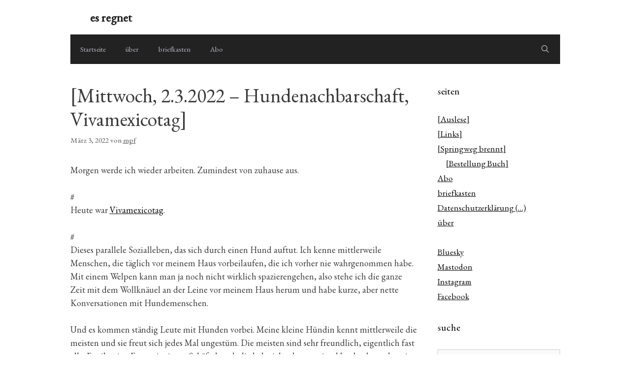

--- FILE ---
content_type: text/html; charset=UTF-8
request_url: https://mequito.org/stories/4680
body_size: 19358
content:
<!DOCTYPE html>
<html lang="de">
<head>
	<meta charset="UTF-8">
	<meta name='robots' content='index, follow, max-image-preview:large, max-snippet:-1, max-video-preview:-1' />
<meta name="viewport" content="width=device-width, initial-scale=1">
	<!-- This site is optimized with the Yoast SEO plugin v26.7 - https://yoast.com/wordpress/plugins/seo/ -->
	<title>[Mittwoch, 2.3.2022 - Hundenachbarschaft, Vivamexicotag] - es regnet</title>
	<link rel="canonical" href="https://mequito.org/stories/4680" />
	<meta property="og:locale" content="de_DE" />
	<meta property="og:type" content="article" />
	<meta property="og:title" content="[Mittwoch, 2.3.2022 - Hundenachbarschaft, Vivamexicotag] - es regnet" />
	<meta property="og:description" content="Morgen werde ich wieder arbeiten. Zumindest von zuhause aus. #Heute war Vivamexicotag. #Dieses parallele Sozialleben, das sich durch einen Hund auftut. Ich kenne mittlerweile Menschen, die täglich vor meinem Haus vorbeilaufen, die ich vorher nie wahrgenommen habe. Mit einem Welpen kann man ja noch nicht wirklich spazierengehen, also stehe ich die ganze Zeit mit dem ... Weiterlesen" />
	<meta property="og:url" content="https://mequito.org/stories/4680" />
	<meta property="og:site_name" content="es regnet" />
	<meta property="article:published_time" content="2022-03-03T12:18:45+00:00" />
	<meta property="article:modified_time" content="2022-03-03T12:18:48+00:00" />
	<meta name="author" content="mpf" />
	<meta name="twitter:card" content="summary_large_image" />
	<script type="application/ld+json" class="yoast-schema-graph">{"@context":"https://schema.org","@graph":[{"@type":"Article","@id":"https://mequito.org/stories/4680#article","isPartOf":{"@id":"https://mequito.org/stories/4680"},"author":{"name":"mpf","@id":"https://mequito.org/#/schema/person/3fee66cc48e4739b7943a538cbc25366"},"headline":"[Mittwoch, 2.3.2022 &#8211; Hundenachbarschaft, Vivamexicotag]","datePublished":"2022-03-03T12:18:45+00:00","dateModified":"2022-03-03T12:18:48+00:00","mainEntityOfPage":{"@id":"https://mequito.org/stories/4680"},"wordCount":245,"publisher":{"@id":"https://mequito.org/#/schema/person/3fee66cc48e4739b7943a538cbc25366"},"articleSection":["TBB21"],"inLanguage":"de"},{"@type":"WebPage","@id":"https://mequito.org/stories/4680","url":"https://mequito.org/stories/4680","name":"[Mittwoch, 2.3.2022 - Hundenachbarschaft, Vivamexicotag] - es regnet","isPartOf":{"@id":"https://mequito.org/#website"},"datePublished":"2022-03-03T12:18:45+00:00","dateModified":"2022-03-03T12:18:48+00:00","breadcrumb":{"@id":"https://mequito.org/stories/4680#breadcrumb"},"inLanguage":"de","potentialAction":{"@type":"ListenAction","target":"https://mequito.org/stories/4680#podcast_player_4680","object":{"@id":"https://mequito.org/stories/4680#/schema/podcast"}},"mainEntityOfPage":"https://mequito.org/stories/4680#/schema/podcast"},{"@type":"BreadcrumbList","@id":"https://mequito.org/stories/4680#breadcrumb","itemListElement":[{"@type":"ListItem","position":1,"name":"Home","item":"https://mequito.org/"},{"@type":"ListItem","position":2,"name":"[Mittwoch, 2.3.2022 &#8211; Hundenachbarschaft, Vivamexicotag]"}]},{"@type":"WebSite","@id":"https://mequito.org/#website","url":"https://mequito.org/","name":"es regnet","description":"","publisher":{"@id":"https://mequito.org/#/schema/person/3fee66cc48e4739b7943a538cbc25366"},"potentialAction":[{"@type":"SearchAction","target":{"@type":"EntryPoint","urlTemplate":"https://mequito.org/?s={search_term_string}"},"query-input":{"@type":"PropertyValueSpecification","valueRequired":true,"valueName":"search_term_string"}}],"inLanguage":"de"},{"@type":["Person","Organization"],"@id":"https://mequito.org/#/schema/person/3fee66cc48e4739b7943a538cbc25366","name":"mpf","image":{"@type":"ImageObject","inLanguage":"de","@id":"https://mequito.org/#/schema/person/image/","url":"https://secure.gravatar.com/avatar/b2035a0cfee49150f3d13a46f14bd6441c82991275419b258cca38ec76650a7f?s=96&d=robohash&r=x","contentUrl":"https://secure.gravatar.com/avatar/b2035a0cfee49150f3d13a46f14bd6441c82991275419b258cca38ec76650a7f?s=96&d=robohash&r=x","caption":"mpf"},"logo":{"@id":"https://mequito.org/#/schema/person/image/"},"sameAs":["http://mequito.org"],"url":"https://mequito.org/stories/author/mpf"},{"@type":"PodcastEpisode","@id":"https://mequito.org/stories/4680#/schema/podcast","url":"https://mequito.org/stories/4680","name":"[Mittwoch, 2.3.2022 - Hundenachbarschaft, Vivamexicotag] - es regnet","datePublished":"2022-03-03","description":"Morgen werde ich wieder arbeiten. Zumindest von zuhause aus. #Heute war Vivamexicotag. #Dieses parallele Sozialleben, das sich durch einen Hund auftut. Ich kenne mittlerweile Menschen, die täglich vor meinem Haus vorbeilaufen, die ich vorher nie wahrgenommen habe. Mit einem Welpen kann man ja noch nicht wirklich spazierengehen, also stehe ich die ganze Zeit mit dem ... <a title=\"[Mittwoch, 2.3.2022 &#8211; Hundenachbarschaft, Vivamexicotag]\" class=\"read-more\" href=\"https://mequito.org/stories/4680\" aria-label=\"Mehr Informationen über [Mittwoch, 2.3.2022 &#8211; Hundenachbarschaft, Vivamexicotag]\">Weiterlesen</a>","audio":{"contentUrl":"http://mequito.org/wp/wp-content/uploads/2022/03/20220302-1-TBB.mp3","contentSize":"1.54M","@type":"AudioObject"},"partOfSeries":[{"@type":"PodcastSeries","name":"es regnet","url":"https://mequito.org/stories/series/es-regnet","id":"https://mequito.org/stories/series/es-regnet#/schema/podcastSeries"}]}]}</script>
	<!-- / Yoast SEO plugin. -->


<link rel='dns-prefetch' href='//secure.gravatar.com' />
<link rel='dns-prefetch' href='//cdn.jsdelivr.net' />
<link rel='dns-prefetch' href='//stats.wp.com' />
<link rel='dns-prefetch' href='//v0.wordpress.com' />
<link rel='dns-prefetch' href='//widgets.wp.com' />
<link rel='dns-prefetch' href='//s0.wp.com' />
<link rel='dns-prefetch' href='//0.gravatar.com' />
<link rel='dns-prefetch' href='//1.gravatar.com' />
<link rel='dns-prefetch' href='//2.gravatar.com' />
<link href='https://fonts.gstatic.com' crossorigin rel='preconnect' />
<link href='https://fonts.googleapis.com' crossorigin rel='preconnect' />
<link rel='preconnect' href='//i0.wp.com' />
<link rel='preconnect' href='//c0.wp.com' />
<link rel="alternate" type="application/rss+xml" title="es regnet &raquo; Feed" href="https://mequito.org/feed" />
<link rel="alternate" type="application/rss+xml" title="es regnet &raquo; Kommentar-Feed" href="https://mequito.org/comments/feed" />
<link rel="alternate" title="oEmbed (JSON)" type="application/json+oembed" href="https://mequito.org/wp-json/oembed/1.0/embed?url=https%3A%2F%2Fmequito.org%2Fstories%2F4680" />
<link rel="alternate" title="oEmbed (XML)" type="text/xml+oembed" href="https://mequito.org/wp-json/oembed/1.0/embed?url=https%3A%2F%2Fmequito.org%2Fstories%2F4680&#038;format=xml" />
<style id='wp-img-auto-sizes-contain-inline-css'>
img:is([sizes=auto i],[sizes^="auto," i]){contain-intrinsic-size:3000px 1500px}
/*# sourceURL=wp-img-auto-sizes-contain-inline-css */
</style>
<link rel='stylesheet' id='generate-fonts-css' href='//fonts.googleapis.com/css?family=EB+Garamond:regular' media='all' />
<style id='wp-emoji-styles-inline-css'>

	img.wp-smiley, img.emoji {
		display: inline !important;
		border: none !important;
		box-shadow: none !important;
		height: 1em !important;
		width: 1em !important;
		margin: 0 0.07em !important;
		vertical-align: -0.1em !important;
		background: none !important;
		padding: 0 !important;
	}
/*# sourceURL=wp-emoji-styles-inline-css */
</style>
<style id='wp-block-library-inline-css'>
:root{--wp-block-synced-color:#7a00df;--wp-block-synced-color--rgb:122,0,223;--wp-bound-block-color:var(--wp-block-synced-color);--wp-editor-canvas-background:#ddd;--wp-admin-theme-color:#007cba;--wp-admin-theme-color--rgb:0,124,186;--wp-admin-theme-color-darker-10:#006ba1;--wp-admin-theme-color-darker-10--rgb:0,107,160.5;--wp-admin-theme-color-darker-20:#005a87;--wp-admin-theme-color-darker-20--rgb:0,90,135;--wp-admin-border-width-focus:2px}@media (min-resolution:192dpi){:root{--wp-admin-border-width-focus:1.5px}}.wp-element-button{cursor:pointer}:root .has-very-light-gray-background-color{background-color:#eee}:root .has-very-dark-gray-background-color{background-color:#313131}:root .has-very-light-gray-color{color:#eee}:root .has-very-dark-gray-color{color:#313131}:root .has-vivid-green-cyan-to-vivid-cyan-blue-gradient-background{background:linear-gradient(135deg,#00d084,#0693e3)}:root .has-purple-crush-gradient-background{background:linear-gradient(135deg,#34e2e4,#4721fb 50%,#ab1dfe)}:root .has-hazy-dawn-gradient-background{background:linear-gradient(135deg,#faaca8,#dad0ec)}:root .has-subdued-olive-gradient-background{background:linear-gradient(135deg,#fafae1,#67a671)}:root .has-atomic-cream-gradient-background{background:linear-gradient(135deg,#fdd79a,#004a59)}:root .has-nightshade-gradient-background{background:linear-gradient(135deg,#330968,#31cdcf)}:root .has-midnight-gradient-background{background:linear-gradient(135deg,#020381,#2874fc)}:root{--wp--preset--font-size--normal:16px;--wp--preset--font-size--huge:42px}.has-regular-font-size{font-size:1em}.has-larger-font-size{font-size:2.625em}.has-normal-font-size{font-size:var(--wp--preset--font-size--normal)}.has-huge-font-size{font-size:var(--wp--preset--font-size--huge)}.has-text-align-center{text-align:center}.has-text-align-left{text-align:left}.has-text-align-right{text-align:right}.has-fit-text{white-space:nowrap!important}#end-resizable-editor-section{display:none}.aligncenter{clear:both}.items-justified-left{justify-content:flex-start}.items-justified-center{justify-content:center}.items-justified-right{justify-content:flex-end}.items-justified-space-between{justify-content:space-between}.screen-reader-text{border:0;clip-path:inset(50%);height:1px;margin:-1px;overflow:hidden;padding:0;position:absolute;width:1px;word-wrap:normal!important}.screen-reader-text:focus{background-color:#ddd;clip-path:none;color:#444;display:block;font-size:1em;height:auto;left:5px;line-height:normal;padding:15px 23px 14px;text-decoration:none;top:5px;width:auto;z-index:100000}html :where(.has-border-color){border-style:solid}html :where([style*=border-top-color]){border-top-style:solid}html :where([style*=border-right-color]){border-right-style:solid}html :where([style*=border-bottom-color]){border-bottom-style:solid}html :where([style*=border-left-color]){border-left-style:solid}html :where([style*=border-width]){border-style:solid}html :where([style*=border-top-width]){border-top-style:solid}html :where([style*=border-right-width]){border-right-style:solid}html :where([style*=border-bottom-width]){border-bottom-style:solid}html :where([style*=border-left-width]){border-left-style:solid}html :where(img[class*=wp-image-]){height:auto;max-width:100%}:where(figure){margin:0 0 1em}html :where(.is-position-sticky){--wp-admin--admin-bar--position-offset:var(--wp-admin--admin-bar--height,0px)}@media screen and (max-width:600px){html :where(.is-position-sticky){--wp-admin--admin-bar--position-offset:0px}}

/*# sourceURL=wp-block-library-inline-css */
</style><style id='wp-block-list-inline-css'>
ol,ul{box-sizing:border-box}:root :where(.wp-block-list.has-background){padding:1.25em 2.375em}
/*# sourceURL=https://c0.wp.com/c/6.9/wp-includes/blocks/list/style.min.css */
</style>
<link rel='stylesheet' id='mediaelement-css' href='https://c0.wp.com/c/6.9/wp-includes/js/mediaelement/mediaelementplayer-legacy.min.css' media='all' />
<link rel='stylesheet' id='wp-mediaelement-css' href='https://c0.wp.com/c/6.9/wp-includes/js/mediaelement/wp-mediaelement.min.css' media='all' />
<style id='global-styles-inline-css'>
:root{--wp--preset--aspect-ratio--square: 1;--wp--preset--aspect-ratio--4-3: 4/3;--wp--preset--aspect-ratio--3-4: 3/4;--wp--preset--aspect-ratio--3-2: 3/2;--wp--preset--aspect-ratio--2-3: 2/3;--wp--preset--aspect-ratio--16-9: 16/9;--wp--preset--aspect-ratio--9-16: 9/16;--wp--preset--color--black: #000000;--wp--preset--color--cyan-bluish-gray: #abb8c3;--wp--preset--color--white: #ffffff;--wp--preset--color--pale-pink: #f78da7;--wp--preset--color--vivid-red: #cf2e2e;--wp--preset--color--luminous-vivid-orange: #ff6900;--wp--preset--color--luminous-vivid-amber: #fcb900;--wp--preset--color--light-green-cyan: #7bdcb5;--wp--preset--color--vivid-green-cyan: #00d084;--wp--preset--color--pale-cyan-blue: #8ed1fc;--wp--preset--color--vivid-cyan-blue: #0693e3;--wp--preset--color--vivid-purple: #9b51e0;--wp--preset--color--contrast: var(--contrast);--wp--preset--color--contrast-2: var(--contrast-2);--wp--preset--color--contrast-3: var(--contrast-3);--wp--preset--color--base: var(--base);--wp--preset--color--base-2: var(--base-2);--wp--preset--color--base-3: var(--base-3);--wp--preset--color--accent: var(--accent);--wp--preset--gradient--vivid-cyan-blue-to-vivid-purple: linear-gradient(135deg,rgb(6,147,227) 0%,rgb(155,81,224) 100%);--wp--preset--gradient--light-green-cyan-to-vivid-green-cyan: linear-gradient(135deg,rgb(122,220,180) 0%,rgb(0,208,130) 100%);--wp--preset--gradient--luminous-vivid-amber-to-luminous-vivid-orange: linear-gradient(135deg,rgb(252,185,0) 0%,rgb(255,105,0) 100%);--wp--preset--gradient--luminous-vivid-orange-to-vivid-red: linear-gradient(135deg,rgb(255,105,0) 0%,rgb(207,46,46) 100%);--wp--preset--gradient--very-light-gray-to-cyan-bluish-gray: linear-gradient(135deg,rgb(238,238,238) 0%,rgb(169,184,195) 100%);--wp--preset--gradient--cool-to-warm-spectrum: linear-gradient(135deg,rgb(74,234,220) 0%,rgb(151,120,209) 20%,rgb(207,42,186) 40%,rgb(238,44,130) 60%,rgb(251,105,98) 80%,rgb(254,248,76) 100%);--wp--preset--gradient--blush-light-purple: linear-gradient(135deg,rgb(255,206,236) 0%,rgb(152,150,240) 100%);--wp--preset--gradient--blush-bordeaux: linear-gradient(135deg,rgb(254,205,165) 0%,rgb(254,45,45) 50%,rgb(107,0,62) 100%);--wp--preset--gradient--luminous-dusk: linear-gradient(135deg,rgb(255,203,112) 0%,rgb(199,81,192) 50%,rgb(65,88,208) 100%);--wp--preset--gradient--pale-ocean: linear-gradient(135deg,rgb(255,245,203) 0%,rgb(182,227,212) 50%,rgb(51,167,181) 100%);--wp--preset--gradient--electric-grass: linear-gradient(135deg,rgb(202,248,128) 0%,rgb(113,206,126) 100%);--wp--preset--gradient--midnight: linear-gradient(135deg,rgb(2,3,129) 0%,rgb(40,116,252) 100%);--wp--preset--font-size--small: 13px;--wp--preset--font-size--medium: 20px;--wp--preset--font-size--large: 36px;--wp--preset--font-size--x-large: 42px;--wp--preset--spacing--20: 0.44rem;--wp--preset--spacing--30: 0.67rem;--wp--preset--spacing--40: 1rem;--wp--preset--spacing--50: 1.5rem;--wp--preset--spacing--60: 2.25rem;--wp--preset--spacing--70: 3.38rem;--wp--preset--spacing--80: 5.06rem;--wp--preset--shadow--natural: 6px 6px 9px rgba(0, 0, 0, 0.2);--wp--preset--shadow--deep: 12px 12px 50px rgba(0, 0, 0, 0.4);--wp--preset--shadow--sharp: 6px 6px 0px rgba(0, 0, 0, 0.2);--wp--preset--shadow--outlined: 6px 6px 0px -3px rgb(255, 255, 255), 6px 6px rgb(0, 0, 0);--wp--preset--shadow--crisp: 6px 6px 0px rgb(0, 0, 0);}:where(.is-layout-flex){gap: 0.5em;}:where(.is-layout-grid){gap: 0.5em;}body .is-layout-flex{display: flex;}.is-layout-flex{flex-wrap: wrap;align-items: center;}.is-layout-flex > :is(*, div){margin: 0;}body .is-layout-grid{display: grid;}.is-layout-grid > :is(*, div){margin: 0;}:where(.wp-block-columns.is-layout-flex){gap: 2em;}:where(.wp-block-columns.is-layout-grid){gap: 2em;}:where(.wp-block-post-template.is-layout-flex){gap: 1.25em;}:where(.wp-block-post-template.is-layout-grid){gap: 1.25em;}.has-black-color{color: var(--wp--preset--color--black) !important;}.has-cyan-bluish-gray-color{color: var(--wp--preset--color--cyan-bluish-gray) !important;}.has-white-color{color: var(--wp--preset--color--white) !important;}.has-pale-pink-color{color: var(--wp--preset--color--pale-pink) !important;}.has-vivid-red-color{color: var(--wp--preset--color--vivid-red) !important;}.has-luminous-vivid-orange-color{color: var(--wp--preset--color--luminous-vivid-orange) !important;}.has-luminous-vivid-amber-color{color: var(--wp--preset--color--luminous-vivid-amber) !important;}.has-light-green-cyan-color{color: var(--wp--preset--color--light-green-cyan) !important;}.has-vivid-green-cyan-color{color: var(--wp--preset--color--vivid-green-cyan) !important;}.has-pale-cyan-blue-color{color: var(--wp--preset--color--pale-cyan-blue) !important;}.has-vivid-cyan-blue-color{color: var(--wp--preset--color--vivid-cyan-blue) !important;}.has-vivid-purple-color{color: var(--wp--preset--color--vivid-purple) !important;}.has-black-background-color{background-color: var(--wp--preset--color--black) !important;}.has-cyan-bluish-gray-background-color{background-color: var(--wp--preset--color--cyan-bluish-gray) !important;}.has-white-background-color{background-color: var(--wp--preset--color--white) !important;}.has-pale-pink-background-color{background-color: var(--wp--preset--color--pale-pink) !important;}.has-vivid-red-background-color{background-color: var(--wp--preset--color--vivid-red) !important;}.has-luminous-vivid-orange-background-color{background-color: var(--wp--preset--color--luminous-vivid-orange) !important;}.has-luminous-vivid-amber-background-color{background-color: var(--wp--preset--color--luminous-vivid-amber) !important;}.has-light-green-cyan-background-color{background-color: var(--wp--preset--color--light-green-cyan) !important;}.has-vivid-green-cyan-background-color{background-color: var(--wp--preset--color--vivid-green-cyan) !important;}.has-pale-cyan-blue-background-color{background-color: var(--wp--preset--color--pale-cyan-blue) !important;}.has-vivid-cyan-blue-background-color{background-color: var(--wp--preset--color--vivid-cyan-blue) !important;}.has-vivid-purple-background-color{background-color: var(--wp--preset--color--vivid-purple) !important;}.has-black-border-color{border-color: var(--wp--preset--color--black) !important;}.has-cyan-bluish-gray-border-color{border-color: var(--wp--preset--color--cyan-bluish-gray) !important;}.has-white-border-color{border-color: var(--wp--preset--color--white) !important;}.has-pale-pink-border-color{border-color: var(--wp--preset--color--pale-pink) !important;}.has-vivid-red-border-color{border-color: var(--wp--preset--color--vivid-red) !important;}.has-luminous-vivid-orange-border-color{border-color: var(--wp--preset--color--luminous-vivid-orange) !important;}.has-luminous-vivid-amber-border-color{border-color: var(--wp--preset--color--luminous-vivid-amber) !important;}.has-light-green-cyan-border-color{border-color: var(--wp--preset--color--light-green-cyan) !important;}.has-vivid-green-cyan-border-color{border-color: var(--wp--preset--color--vivid-green-cyan) !important;}.has-pale-cyan-blue-border-color{border-color: var(--wp--preset--color--pale-cyan-blue) !important;}.has-vivid-cyan-blue-border-color{border-color: var(--wp--preset--color--vivid-cyan-blue) !important;}.has-vivid-purple-border-color{border-color: var(--wp--preset--color--vivid-purple) !important;}.has-vivid-cyan-blue-to-vivid-purple-gradient-background{background: var(--wp--preset--gradient--vivid-cyan-blue-to-vivid-purple) !important;}.has-light-green-cyan-to-vivid-green-cyan-gradient-background{background: var(--wp--preset--gradient--light-green-cyan-to-vivid-green-cyan) !important;}.has-luminous-vivid-amber-to-luminous-vivid-orange-gradient-background{background: var(--wp--preset--gradient--luminous-vivid-amber-to-luminous-vivid-orange) !important;}.has-luminous-vivid-orange-to-vivid-red-gradient-background{background: var(--wp--preset--gradient--luminous-vivid-orange-to-vivid-red) !important;}.has-very-light-gray-to-cyan-bluish-gray-gradient-background{background: var(--wp--preset--gradient--very-light-gray-to-cyan-bluish-gray) !important;}.has-cool-to-warm-spectrum-gradient-background{background: var(--wp--preset--gradient--cool-to-warm-spectrum) !important;}.has-blush-light-purple-gradient-background{background: var(--wp--preset--gradient--blush-light-purple) !important;}.has-blush-bordeaux-gradient-background{background: var(--wp--preset--gradient--blush-bordeaux) !important;}.has-luminous-dusk-gradient-background{background: var(--wp--preset--gradient--luminous-dusk) !important;}.has-pale-ocean-gradient-background{background: var(--wp--preset--gradient--pale-ocean) !important;}.has-electric-grass-gradient-background{background: var(--wp--preset--gradient--electric-grass) !important;}.has-midnight-gradient-background{background: var(--wp--preset--gradient--midnight) !important;}.has-small-font-size{font-size: var(--wp--preset--font-size--small) !important;}.has-medium-font-size{font-size: var(--wp--preset--font-size--medium) !important;}.has-large-font-size{font-size: var(--wp--preset--font-size--large) !important;}.has-x-large-font-size{font-size: var(--wp--preset--font-size--x-large) !important;}
/*# sourceURL=global-styles-inline-css */
</style>

<style id='classic-theme-styles-inline-css'>
/*! This file is auto-generated */
.wp-block-button__link{color:#fff;background-color:#32373c;border-radius:9999px;box-shadow:none;text-decoration:none;padding:calc(.667em + 2px) calc(1.333em + 2px);font-size:1.125em}.wp-block-file__button{background:#32373c;color:#fff;text-decoration:none}
/*# sourceURL=/wp-includes/css/classic-themes.min.css */
</style>
<link rel='stylesheet' id='contact-form-7-css' href='https://mequito.org/wp/wp-content/plugins/contact-form-7/includes/css/styles.css?ver=6.1.4' media='all' />
<link rel='stylesheet' id='mpl-publisher-css' href='https://mequito.org/wp/wp-content/plugins/mpl-publisher/assets/css/mpl-widget.css?ver=6.9' media='all' />
<link rel='stylesheet' id='webmention-css' href='https://mequito.org/wp/wp-content/plugins/webmention/assets/css/webmention.css?ver=5.6.2' media='all' />
<link rel='stylesheet' id='generate-style-grid-css' href='https://mequito.org/wp/wp-content/themes/generatepress/assets/css/unsemantic-grid.min.css?ver=3.6.1' media='all' />
<link rel='stylesheet' id='generate-style-css' href='https://mequito.org/wp/wp-content/themes/generatepress/assets/css/style.min.css?ver=3.6.1' media='all' />
<style id='generate-style-inline-css'>
body{background-color:var(--base-3);color:#3a3a3a;}a{color:var(--contrast);}a{text-decoration:underline;}.entry-title a, .site-branding a, a.button, .wp-block-button__link, .main-navigation a{text-decoration:none;}a:hover, a:focus, a:active{color:#000000;}body .grid-container{max-width:995px;}.wp-block-group__inner-container{max-width:995px;margin-left:auto;margin-right:auto;}.generate-back-to-top{font-size:20px;border-radius:3px;position:fixed;bottom:30px;right:30px;line-height:40px;width:40px;text-align:center;z-index:10;transition:opacity 300ms ease-in-out;opacity:0.1;transform:translateY(1000px);}.generate-back-to-top__show{opacity:1;transform:translateY(0);}.navigation-search{position:absolute;left:-99999px;pointer-events:none;visibility:hidden;z-index:20;width:100%;top:0;transition:opacity 100ms ease-in-out;opacity:0;}.navigation-search.nav-search-active{left:0;right:0;pointer-events:auto;visibility:visible;opacity:1;}.navigation-search input[type="search"]{outline:0;border:0;vertical-align:bottom;line-height:1;opacity:0.9;width:100%;z-index:20;border-radius:0;-webkit-appearance:none;height:60px;}.navigation-search input::-ms-clear{display:none;width:0;height:0;}.navigation-search input::-ms-reveal{display:none;width:0;height:0;}.navigation-search input::-webkit-search-decoration, .navigation-search input::-webkit-search-cancel-button, .navigation-search input::-webkit-search-results-button, .navigation-search input::-webkit-search-results-decoration{display:none;}.main-navigation li.search-item{z-index:21;}li.search-item.active{transition:opacity 100ms ease-in-out;}.nav-left-sidebar .main-navigation li.search-item.active,.nav-right-sidebar .main-navigation li.search-item.active{width:auto;display:inline-block;float:right;}.gen-sidebar-nav .navigation-search{top:auto;bottom:0;}:root{--contrast:#060606;--contrast-2:#575760;--contrast-3:#b2b2be;--base:#f0f0f0;--base-2:#f7f8f9;--base-3:#ffffff;--accent:#1e73be;}:root .has-contrast-color{color:var(--contrast);}:root .has-contrast-background-color{background-color:var(--contrast);}:root .has-contrast-2-color{color:var(--contrast-2);}:root .has-contrast-2-background-color{background-color:var(--contrast-2);}:root .has-contrast-3-color{color:var(--contrast-3);}:root .has-contrast-3-background-color{background-color:var(--contrast-3);}:root .has-base-color{color:var(--base);}:root .has-base-background-color{background-color:var(--base);}:root .has-base-2-color{color:var(--base-2);}:root .has-base-2-background-color{background-color:var(--base-2);}:root .has-base-3-color{color:var(--base-3);}:root .has-base-3-background-color{background-color:var(--base-3);}:root .has-accent-color{color:var(--accent);}:root .has-accent-background-color{background-color:var(--accent);}body, button, input, select, textarea{font-family:"EB Garamond", serif;font-weight:400;font-size:18px;}body{line-height:1.5;}.entry-content > [class*="wp-block-"]:not(:last-child):not(.wp-block-heading){margin-bottom:1.5em;}.main-navigation .main-nav ul ul li a{font-size:14px;}.sidebar .widget, .footer-widgets .widget{font-size:17px;}h1{font-weight:300;font-size:40px;}h2{font-weight:500;font-size:30px;}h3{font-size:20px;}h4{font-size:inherit;}h5{font-size:inherit;}@media (max-width:768px){.main-title{font-size:30px;}h1{font-size:30px;}h2{font-size:25px;}}.top-bar{background-color:var(--contrast);color:var(--contrast-3);}.top-bar a{color:var(--base-3);}.top-bar a:hover{color:#303030;}.site-header{background-color:#ffffff;color:#3a3a3a;}.site-header a{color:#3a3a3a;}.main-title a,.main-title a:hover{color:#222222;}.site-description{color:#757575;}.main-navigation,.main-navigation ul ul{background-color:#222222;}.main-navigation .main-nav ul li a, .main-navigation .menu-toggle, .main-navigation .menu-bar-items{color:var(--contrast-3);}.main-navigation .main-nav ul li:not([class*="current-menu-"]):hover > a, .main-navigation .main-nav ul li:not([class*="current-menu-"]):focus > a, .main-navigation .main-nav ul li.sfHover:not([class*="current-menu-"]) > a, .main-navigation .menu-bar-item:hover > a, .main-navigation .menu-bar-item.sfHover > a{color:#ffffff;background-color:#3f3f3f;}button.menu-toggle:hover,button.menu-toggle:focus,.main-navigation .mobile-bar-items a,.main-navigation .mobile-bar-items a:hover,.main-navigation .mobile-bar-items a:focus{color:var(--contrast-3);}.main-navigation .main-nav ul li[class*="current-menu-"] > a{color:var(--contrast-3);background-color:#3f3f3f;}.navigation-search input[type="search"],.navigation-search input[type="search"]:active, .navigation-search input[type="search"]:focus, .main-navigation .main-nav ul li.search-item.active > a, .main-navigation .menu-bar-items .search-item.active > a{color:#ffffff;background-color:#3f3f3f;}.main-navigation ul ul{background-color:#3f3f3f;}.main-navigation .main-nav ul ul li a{color:#ffffff;}.main-navigation .main-nav ul ul li:not([class*="current-menu-"]):hover > a,.main-navigation .main-nav ul ul li:not([class*="current-menu-"]):focus > a, .main-navigation .main-nav ul ul li.sfHover:not([class*="current-menu-"]) > a{color:#ffffff;background-color:#4f4f4f;}.main-navigation .main-nav ul ul li[class*="current-menu-"] > a{color:#ffffff;background-color:#4f4f4f;}.separate-containers .inside-article, .separate-containers .comments-area, .separate-containers .page-header, .one-container .container, .separate-containers .paging-navigation, .inside-page-header{background-color:#ffffff;}.entry-meta{color:#595959;}.entry-meta a{color:#595959;}.entry-meta a:hover{color:#1e73be;}.sidebar .widget{background-color:#ffffff;}.sidebar .widget .widget-title{color:#000000;}.footer-widgets{background-color:#ffffff;}.footer-widgets .widget-title{color:#000000;}.site-info{color:#ffffff;background-color:#222222;}.site-info a{color:#ffffff;}.site-info a:hover{color:#606060;}.footer-bar .widget_nav_menu .current-menu-item a{color:#606060;}input[type="text"],input[type="email"],input[type="url"],input[type="password"],input[type="search"],input[type="tel"],input[type="number"],textarea,select{color:#666666;background-color:#fafafa;border-color:#cccccc;}input[type="text"]:focus,input[type="email"]:focus,input[type="url"]:focus,input[type="password"]:focus,input[type="search"]:focus,input[type="tel"]:focus,input[type="number"]:focus,textarea:focus,select:focus{color:#666666;background-color:#ffffff;border-color:#bfbfbf;}button,html input[type="button"],input[type="reset"],input[type="submit"],a.button,a.wp-block-button__link:not(.has-background){color:#ffffff;background-color:var(--contrast);}button:hover,html input[type="button"]:hover,input[type="reset"]:hover,input[type="submit"]:hover,a.button:hover,button:focus,html input[type="button"]:focus,input[type="reset"]:focus,input[type="submit"]:focus,a.button:focus,a.wp-block-button__link:not(.has-background):active,a.wp-block-button__link:not(.has-background):focus,a.wp-block-button__link:not(.has-background):hover{color:#ffffff;background-color:#3f3f3f;}a.generate-back-to-top{background-color:rgba( 0,0,0,0.4 );color:#ffffff;}a.generate-back-to-top:hover,a.generate-back-to-top:focus{background-color:rgba( 0,0,0,0.6 );color:#ffffff;}:root{--gp-search-modal-bg-color:var(--base-3);--gp-search-modal-text-color:var(--contrast);--gp-search-modal-overlay-bg-color:rgba(0,0,0,0.2);}@media (max-width:768px){.main-navigation .menu-bar-item:hover > a, .main-navigation .menu-bar-item.sfHover > a{background:none;color:var(--contrast-3);}}.inside-top-bar{padding:10px;}.site-main .wp-block-group__inner-container{padding:40px;}.entry-content .alignwide, body:not(.no-sidebar) .entry-content .alignfull{margin-left:-40px;width:calc(100% + 80px);max-width:calc(100% + 80px);}.container.grid-container{max-width:1075px;}.rtl .menu-item-has-children .dropdown-menu-toggle{padding-left:20px;}.rtl .main-navigation .main-nav ul li.menu-item-has-children > a{padding-right:20px;}.site-info{padding:20px;}@media (max-width:768px){.separate-containers .inside-article, .separate-containers .comments-area, .separate-containers .page-header, .separate-containers .paging-navigation, .one-container .site-content, .inside-page-header{padding:30px;}.site-main .wp-block-group__inner-container{padding:30px;}.site-info{padding-right:10px;padding-left:10px;}.entry-content .alignwide, body:not(.no-sidebar) .entry-content .alignfull{margin-left:-30px;width:calc(100% + 60px);max-width:calc(100% + 60px);}}.one-container .sidebar .widget{padding:0px;}/* End cached CSS */@media (max-width:768px){.main-navigation .menu-toggle,.main-navigation .mobile-bar-items,.sidebar-nav-mobile:not(#sticky-placeholder){display:block;}.main-navigation ul,.gen-sidebar-nav{display:none;}[class*="nav-float-"] .site-header .inside-header > *{float:none;clear:both;}}
/*# sourceURL=generate-style-inline-css */
</style>
<link rel='stylesheet' id='generate-mobile-style-css' href='https://mequito.org/wp/wp-content/themes/generatepress/assets/css/mobile.min.css?ver=3.6.1' media='all' />
<link rel='stylesheet' id='generate-font-icons-css' href='https://mequito.org/wp/wp-content/themes/generatepress/assets/css/components/font-icons.min.css?ver=3.6.1' media='all' />
<link rel='stylesheet' id='jetpack_likes-css' href='https://c0.wp.com/p/jetpack/15.4/modules/likes/style.css' media='all' />
<link rel='stylesheet' id='wp-block-paragraph-css' href='https://c0.wp.com/c/6.9/wp-includes/blocks/paragraph/style.min.css' media='all' />
<link rel="https://api.w.org/" href="https://mequito.org/wp-json/" /><link rel="alternate" title="JSON" type="application/json" href="https://mequito.org/wp-json/wp/v2/posts/4680" /><link rel="EditURI" type="application/rsd+xml" title="RSD" href="https://mequito.org/wp/xmlrpc.php?rsd" />
<meta name="generator" content="WordPress 6.9" />
<meta name="generator" content="Seriously Simple Podcasting 3.14.2" />
<link rel='shortlink' href='https://wp.me/p1xZhw-1du' />
<style>a.cld-like-dislike-trigger {color: #9ddddb;}span.cld-count-wrap {color: #000000;}a.cld-prevent.cld-undo-trigger  {color: #1e73be;}</style>
<link rel="alternate" type="application/rss+xml" title="Podcast RSS-Feed" href="https://mequito.org/feed/podcast" />

	<style>img#wpstats{display:none}</style>
		<style>.recentcomments a{display:inline !important;padding:0 !important;margin:0 !important;}</style><link rel="webmention" href="https://mequito.org/wp-json/webmention/1.0/endpoint" />
<style id='jetpack-block-subscriptions-inline-css'>
.is-style-compact .is-not-subscriber .wp-block-button__link,.is-style-compact .is-not-subscriber .wp-block-jetpack-subscriptions__button{border-end-start-radius:0!important;border-start-start-radius:0!important;margin-inline-start:0!important}.is-style-compact .is-not-subscriber .components-text-control__input,.is-style-compact .is-not-subscriber p#subscribe-email input[type=email]{border-end-end-radius:0!important;border-start-end-radius:0!important}.is-style-compact:not(.wp-block-jetpack-subscriptions__use-newline) .components-text-control__input{border-inline-end-width:0!important}.wp-block-jetpack-subscriptions.wp-block-jetpack-subscriptions__supports-newline .wp-block-jetpack-subscriptions__form-container{display:flex;flex-direction:column}.wp-block-jetpack-subscriptions.wp-block-jetpack-subscriptions__supports-newline:not(.wp-block-jetpack-subscriptions__use-newline) .is-not-subscriber .wp-block-jetpack-subscriptions__form-elements{align-items:flex-start;display:flex}.wp-block-jetpack-subscriptions.wp-block-jetpack-subscriptions__supports-newline:not(.wp-block-jetpack-subscriptions__use-newline) p#subscribe-submit{display:flex;justify-content:center}.wp-block-jetpack-subscriptions.wp-block-jetpack-subscriptions__supports-newline .wp-block-jetpack-subscriptions__form .wp-block-jetpack-subscriptions__button,.wp-block-jetpack-subscriptions.wp-block-jetpack-subscriptions__supports-newline .wp-block-jetpack-subscriptions__form .wp-block-jetpack-subscriptions__textfield .components-text-control__input,.wp-block-jetpack-subscriptions.wp-block-jetpack-subscriptions__supports-newline .wp-block-jetpack-subscriptions__form button,.wp-block-jetpack-subscriptions.wp-block-jetpack-subscriptions__supports-newline .wp-block-jetpack-subscriptions__form input[type=email],.wp-block-jetpack-subscriptions.wp-block-jetpack-subscriptions__supports-newline form .wp-block-jetpack-subscriptions__button,.wp-block-jetpack-subscriptions.wp-block-jetpack-subscriptions__supports-newline form .wp-block-jetpack-subscriptions__textfield .components-text-control__input,.wp-block-jetpack-subscriptions.wp-block-jetpack-subscriptions__supports-newline form button,.wp-block-jetpack-subscriptions.wp-block-jetpack-subscriptions__supports-newline form input[type=email]{box-sizing:border-box;cursor:pointer;line-height:1.3;min-width:auto!important;white-space:nowrap!important}.wp-block-jetpack-subscriptions.wp-block-jetpack-subscriptions__supports-newline .wp-block-jetpack-subscriptions__form input[type=email]::placeholder,.wp-block-jetpack-subscriptions.wp-block-jetpack-subscriptions__supports-newline .wp-block-jetpack-subscriptions__form input[type=email]:disabled,.wp-block-jetpack-subscriptions.wp-block-jetpack-subscriptions__supports-newline form input[type=email]::placeholder,.wp-block-jetpack-subscriptions.wp-block-jetpack-subscriptions__supports-newline form input[type=email]:disabled{color:currentColor;opacity:.5}.wp-block-jetpack-subscriptions.wp-block-jetpack-subscriptions__supports-newline .wp-block-jetpack-subscriptions__form .wp-block-jetpack-subscriptions__button,.wp-block-jetpack-subscriptions.wp-block-jetpack-subscriptions__supports-newline .wp-block-jetpack-subscriptions__form button,.wp-block-jetpack-subscriptions.wp-block-jetpack-subscriptions__supports-newline form .wp-block-jetpack-subscriptions__button,.wp-block-jetpack-subscriptions.wp-block-jetpack-subscriptions__supports-newline form button{border-color:#0000;border-style:solid}.wp-block-jetpack-subscriptions.wp-block-jetpack-subscriptions__supports-newline .wp-block-jetpack-subscriptions__form .wp-block-jetpack-subscriptions__textfield,.wp-block-jetpack-subscriptions.wp-block-jetpack-subscriptions__supports-newline .wp-block-jetpack-subscriptions__form p#subscribe-email,.wp-block-jetpack-subscriptions.wp-block-jetpack-subscriptions__supports-newline form .wp-block-jetpack-subscriptions__textfield,.wp-block-jetpack-subscriptions.wp-block-jetpack-subscriptions__supports-newline form p#subscribe-email{background:#0000;flex-grow:1}.wp-block-jetpack-subscriptions.wp-block-jetpack-subscriptions__supports-newline .wp-block-jetpack-subscriptions__form .wp-block-jetpack-subscriptions__textfield .components-base-control__field,.wp-block-jetpack-subscriptions.wp-block-jetpack-subscriptions__supports-newline .wp-block-jetpack-subscriptions__form .wp-block-jetpack-subscriptions__textfield .components-text-control__input,.wp-block-jetpack-subscriptions.wp-block-jetpack-subscriptions__supports-newline .wp-block-jetpack-subscriptions__form .wp-block-jetpack-subscriptions__textfield input[type=email],.wp-block-jetpack-subscriptions.wp-block-jetpack-subscriptions__supports-newline .wp-block-jetpack-subscriptions__form p#subscribe-email .components-base-control__field,.wp-block-jetpack-subscriptions.wp-block-jetpack-subscriptions__supports-newline .wp-block-jetpack-subscriptions__form p#subscribe-email .components-text-control__input,.wp-block-jetpack-subscriptions.wp-block-jetpack-subscriptions__supports-newline .wp-block-jetpack-subscriptions__form p#subscribe-email input[type=email],.wp-block-jetpack-subscriptions.wp-block-jetpack-subscriptions__supports-newline form .wp-block-jetpack-subscriptions__textfield .components-base-control__field,.wp-block-jetpack-subscriptions.wp-block-jetpack-subscriptions__supports-newline form .wp-block-jetpack-subscriptions__textfield .components-text-control__input,.wp-block-jetpack-subscriptions.wp-block-jetpack-subscriptions__supports-newline form .wp-block-jetpack-subscriptions__textfield input[type=email],.wp-block-jetpack-subscriptions.wp-block-jetpack-subscriptions__supports-newline form p#subscribe-email .components-base-control__field,.wp-block-jetpack-subscriptions.wp-block-jetpack-subscriptions__supports-newline form p#subscribe-email .components-text-control__input,.wp-block-jetpack-subscriptions.wp-block-jetpack-subscriptions__supports-newline form p#subscribe-email input[type=email]{height:auto;margin:0;width:100%}.wp-block-jetpack-subscriptions.wp-block-jetpack-subscriptions__supports-newline .wp-block-jetpack-subscriptions__form p#subscribe-email,.wp-block-jetpack-subscriptions.wp-block-jetpack-subscriptions__supports-newline .wp-block-jetpack-subscriptions__form p#subscribe-submit,.wp-block-jetpack-subscriptions.wp-block-jetpack-subscriptions__supports-newline form p#subscribe-email,.wp-block-jetpack-subscriptions.wp-block-jetpack-subscriptions__supports-newline form p#subscribe-submit{line-height:0;margin:0;padding:0}.wp-block-jetpack-subscriptions.wp-block-jetpack-subscriptions__supports-newline.wp-block-jetpack-subscriptions__show-subs .wp-block-jetpack-subscriptions__subscount{font-size:16px;margin:8px 0;text-align:end}.wp-block-jetpack-subscriptions.wp-block-jetpack-subscriptions__supports-newline.wp-block-jetpack-subscriptions__use-newline .wp-block-jetpack-subscriptions__form-elements{display:block}.wp-block-jetpack-subscriptions.wp-block-jetpack-subscriptions__supports-newline.wp-block-jetpack-subscriptions__use-newline .wp-block-jetpack-subscriptions__button,.wp-block-jetpack-subscriptions.wp-block-jetpack-subscriptions__supports-newline.wp-block-jetpack-subscriptions__use-newline button{display:inline-block;max-width:100%}.wp-block-jetpack-subscriptions.wp-block-jetpack-subscriptions__supports-newline.wp-block-jetpack-subscriptions__use-newline .wp-block-jetpack-subscriptions__subscount{text-align:start}#subscribe-submit.is-link{text-align:center;width:auto!important}#subscribe-submit.is-link a{margin-left:0!important;margin-top:0!important;width:auto!important}@keyframes jetpack-memberships_button__spinner-animation{to{transform:rotate(1turn)}}.jetpack-memberships-spinner{display:none;height:1em;margin:0 0 0 5px;width:1em}.jetpack-memberships-spinner svg{height:100%;margin-bottom:-2px;width:100%}.jetpack-memberships-spinner-rotating{animation:jetpack-memberships_button__spinner-animation .75s linear infinite;transform-origin:center}.is-loading .jetpack-memberships-spinner{display:inline-block}body.jetpack-memberships-modal-open{overflow:hidden}dialog.jetpack-memberships-modal{opacity:1}dialog.jetpack-memberships-modal,dialog.jetpack-memberships-modal iframe{background:#0000;border:0;bottom:0;box-shadow:none;height:100%;left:0;margin:0;padding:0;position:fixed;right:0;top:0;width:100%}dialog.jetpack-memberships-modal::backdrop{background-color:#000;opacity:.7;transition:opacity .2s ease-out}dialog.jetpack-memberships-modal.is-loading,dialog.jetpack-memberships-modal.is-loading::backdrop{opacity:0}
/*# sourceURL=https://mequito.org/wp/wp-content/plugins/jetpack/_inc/blocks/subscriptions/view.css?minify=false */
</style>
</head>

<body class="wp-singular post-template-default single single-post postid-4680 single-format-standard wp-embed-responsive wp-theme-generatepress right-sidebar nav-below-header one-container contained-header active-footer-widgets-3 nav-search-enabled nav-aligned-left header-aligned-left dropdown-hover" itemtype="https://schema.org/Blog" itemscope>
	<a class="screen-reader-text skip-link" href="#content" title="Zum Inhalt springen">Zum Inhalt springen</a>		<header class="site-header grid-container grid-parent" id="masthead" aria-label="Website"  itemtype="https://schema.org/WPHeader" itemscope>
			<div class="inside-header grid-container grid-parent">
				<div class="site-branding">
						<p class="main-title" itemprop="headline">
					<a href="https://mequito.org/" rel="home">es regnet</a>
				</p>
						
					</div>			</div>
		</header>
				<nav class="main-navigation grid-container grid-parent sub-menu-right" id="site-navigation" aria-label="Primär"  itemtype="https://schema.org/SiteNavigationElement" itemscope>
			<div class="inside-navigation grid-container grid-parent">
				<form method="get" class="search-form navigation-search" action="https://mequito.org/">
					<input type="search" class="search-field" value="" name="s" title="Suche" />
				</form>		<div class="mobile-bar-items">
						<span class="search-item">
				<a aria-label="Suchleiste öffnen" href="#">
									</a>
			</span>
		</div>
						<button class="menu-toggle" aria-controls="primary-menu" aria-expanded="false">
					<span class="mobile-menu">Menü</span>				</button>
				<div id="primary-menu" class="main-nav"><ul id="menu-upthere" class=" menu sf-menu"><li id="menu-item-5151" class="menu-item menu-item-type-custom menu-item-object-custom menu-item-home menu-item-5151"><a href="http://mequito.org">Startseite</a></li>
<li id="menu-item-3045" class="menu-item menu-item-type-post_type menu-item-object-page menu-item-3045"><a href="https://mequito.org/ueber">über</a></li>
<li id="menu-item-3047" class="menu-item menu-item-type-post_type menu-item-object-page menu-item-3047"><a href="https://mequito.org/briefkasten">briefkasten</a></li>
<li id="menu-item-8033" class="menu-item menu-item-type-post_type menu-item-object-page menu-item-8033"><a href="https://mequito.org/abo">Abo</a></li>
<li class="search-item menu-item-align-right"><a aria-label="Suchleiste öffnen" href="#"></a></li></ul></div>			</div>
		</nav>
		
	<div class="site grid-container container hfeed grid-parent" id="page">
				<div class="site-content" id="content">
			
	<div class="content-area grid-parent mobile-grid-100 grid-75 tablet-grid-75" id="primary">
		<main class="site-main" id="main">
			
<article id="post-4680" class="post-4680 post type-post status-publish format-standard hentry category-tbb21 series-es-regnet" itemtype="https://schema.org/CreativeWork" itemscope>
	<div class="inside-article">
					<header class="entry-header">
				<h1 class="entry-title" itemprop="headline">[Mittwoch, 2.3.2022 &#8211; Hundenachbarschaft, Vivamexicotag]</h1>		<div class="entry-meta">
			<span class="posted-on"><time class="entry-date published" datetime="2022-03-03T13:18:45+01:00" itemprop="datePublished">März 3, 2022</time></span> <span class="byline">von <span class="author vcard" itemprop="author" itemtype="https://schema.org/Person" itemscope><a class="url fn n" href="https://mequito.org/stories/author/mpf" title="Alle Beiträge von mpf anzeigen" rel="author" itemprop="url"><span class="author-name" itemprop="name">mpf</span></a></span></span> 		</div>
					</header>
			
		<div class="entry-content" itemprop="text">
			
<p>Morgen werde ich wieder arbeiten. Zumindest von zuhause aus.</p>



<p>#<br>Heute war <a href="https://mequito.org/stories/2582">Vivamexicotag</a>.</p>



<p>#<br>Dieses parallele Sozialleben, das sich durch einen Hund auftut. Ich kenne mittlerweile Menschen, die täglich vor meinem Haus vorbeilaufen, die ich vorher nie wahrgenommen habe. Mit einem Welpen kann man ja noch nicht wirklich spazierengehen, also stehe ich die ganze Zeit mit dem Wollknäuel an der Leine vor meinem Haus herum und habe kurze, aber nette Konversationen mit Hundemenschen.</p>



<p>Und es kommen ständig Leute mit Hunden vorbei. Meine kleine Hündin kennt mittlerweile die meisten und sie freut sich jedes Mal ungestüm. Die meisten sind sehr freundlich, eigentlich fast alle. Es gibt eine Frau mit einem Schäferhund, die habe ich schon zweimal beobachtet, dass sie wegen uns die Strassenseite wechselte.</p>



<p>Bei uns im Haus gibt es zwei Hunde. Einer ist ein Golden Retriever. Meine kleine Hündin freut sich jedesmal so sehr, diesen Hund zu treffen, dass sie ihm durch die Beine hindurch tanzt und sich die Leine in den Beinen des großen Hundes verheddert. Zwei Mal schon, mussten wir den großen Hund von seinen gefesselten Beinen befreien. Die Kleine hats aber nicht gecheckt, die verstand nur nicht, warum wir sie von dem Hund fernhielten.</p>



<p>Der andere Hund aus dem Haus gehört einem jungen Paar. Das sind zwei Leute, die selten grüßen, nie Pakete annehmen. Sie sagte zu mir: ihr Hund möge keine anderen Hunde. Damit war das klar.</p>
<div class="podcast_player"><audio class="wp-audio-shortcode" id="audio-4680-1" preload="none" style="width: 100%;" controls="controls"><source type="audio/mpeg" src="https://mequito.org/podcast-player/4680/mittwoch-2-3-2022-hundenachbarschaft-vivamexicotag.mp3?_=1" /><a href="https://mequito.org/podcast-player/4680/mittwoch-2-3-2022-hundenachbarschaft-vivamexicotag.mp3">https://mequito.org/podcast-player/4680/mittwoch-2-3-2022-hundenachbarschaft-vivamexicotag.mp3</a></audio><div class="podcast_meta"><aside><p><a href="https://mequito.org/podcast-download/4680/mittwoch-2-3-2022-hundenachbarschaft-vivamexicotag.mp3?ref=download" title="[Mittwoch, 2.3.2022 &#8211; Hundenachbarschaft, Vivamexicotag] " class="podcast-meta-download">Datei herunterladen</a> | <a href="https://mequito.org/podcast-download/4680/mittwoch-2-3-2022-hundenachbarschaft-vivamexicotag.mp3?ref=new_window" target="_blank" title="[Mittwoch, 2.3.2022 &#8211; Hundenachbarschaft, Vivamexicotag] " class="podcast-meta-new-window">In neuem Fenster abspielen</a> | <span class="podcast-meta-duration">Audiolänge: 1:33</span> | <span class="podcast-meta-date">Aufgenommen am  März 3, 2022</span></p></aside></div></div><div class='sharedaddy sd-block sd-like jetpack-likes-widget-wrapper jetpack-likes-widget-unloaded' id='like-post-wrapper-22876730-4680-696b04dea1880' data-src='https://widgets.wp.com/likes/?ver=15.4#blog_id=22876730&amp;post_id=4680&amp;origin=mequito.org&amp;obj_id=22876730-4680-696b04dea1880' data-name='like-post-frame-22876730-4680-696b04dea1880' data-title='Liken oder rebloggen'><h3 class="sd-title">Gefällt mir:</h3><div class='likes-widget-placeholder post-likes-widget-placeholder' style='height: 55px;'><span class='button'><span>Gefällt mir</span></span> <span class="loading">Wird geladen …</span></div><span class='sd-text-color'></span><a class='sd-link-color'></a></div>		</div>

				<footer class="entry-meta" aria-label="Beitragsmeta">
			<span class="cat-links"><span class="screen-reader-text">Kategorien </span><a href="https://mequito.org/stories/category/tbb21" rel="category tag">TBB21</a></span> 		<nav id="nav-below" class="post-navigation" aria-label="Beiträge">
			<div class="nav-previous"><span class="prev"><a href="https://mequito.org/stories/4676" rel="prev">[Dienstag, 1.3.2022 &#8211; in Luftleere, Bewerber aus Brasilien]</a></span></div><div class="nav-next"><span class="next"><a href="https://mequito.org/stories/4683" rel="next">[Freitag, 4.3.2022 &#8211; liebes Tagebuch]</a></span></div>		</nav>
				</footer>
			</div>
</article>
		</main>
	</div>

	<div class="widget-area sidebar is-right-sidebar grid-25 tablet-grid-25 grid-parent" id="right-sidebar">
	<div class="inside-right-sidebar">
		<aside id="pages-2" class="widget inner-padding widget_pages"><h2 class="widget-title">seiten</h2>
			<ul>
				<li class="page_item page-item-3475"><a href="https://mequito.org/auslese">[Auslese]</a></li>
<li class="page_item page-item-5980"><a href="https://mequito.org/links">[Links]</a></li>
<li class="page_item page-item-13321 page_item_has_children"><a href="https://mequito.org/springweg-brennt">[Springweg brennt]</a>
<ul class='children'>
	<li class="page_item page-item-13248"><a href="https://mequito.org/springweg-brennt/bestellung-novelle">[Bestellung Buch]</a></li>
</ul>
</li>
<li class="page_item page-item-8030"><a href="https://mequito.org/abo">Abo</a></li>
<li class="page_item page-item-836"><a href="https://mequito.org/briefkasten">briefkasten</a></li>
<li class="page_item page-item-2693"><a href="https://mequito.org/datenschutzerklarung">Datenschutzerklärung (&#8230;)</a></li>
<li class="page_item page-item-367"><a href="https://mequito.org/ueber">über</a></li>
			</ul>

			</aside><aside id="block-13" class="widget inner-padding widget_block">
<ul class="wp-block-list">
<li><a href="https://bsky.app/profile/mpfeifer.bsky.social">Bluesky</a></li>



<li><a href="https://norden.social/@mxpfeifer">Mastodon</a></li>



<li><a href="https://www.instagram.com/markuspfeifer/">Instagram</a></li>



<li><a href="http://www.facebook.com/#!/Mek.Wito">Facebook</a></li>
</ul>
</aside><aside id="search-2" class="widget inner-padding widget_search"><h2 class="widget-title">suche</h2><form method="get" class="search-form" action="https://mequito.org/">
	<label>
		<span class="screen-reader-text">Suche nach:</span>
		<input type="search" class="search-field" placeholder="Suchen …" value="" name="s" title="Suche nach:">
	</label>
	<input type="submit" class="search-submit" value="Suchen"></form>
</aside><aside id="block-2" class="widget inner-padding widget_block">	<div class="wp-block-jetpack-subscriptions__supports-newline wp-block-jetpack-subscriptions">
		<div class="wp-block-jetpack-subscriptions__container is-not-subscriber">
							<form
					action="https://wordpress.com/email-subscriptions"
					method="post"
					accept-charset="utf-8"
					data-blog="22876730"
					data-post_access_level="everybody"
					data-subscriber_email=""
					id="subscribe-blog"
				>
					<div class="wp-block-jetpack-subscriptions__form-elements">
												<p id="subscribe-email">
							<label
								id="subscribe-field-label"
								for="subscribe-field"
								class="screen-reader-text"
							>
								E-Mail-Adresse							</label>
							<input
									required="required"
									type="email"
									name="email"
									autocomplete="email"
									class="no-border-radius "
									style="font-size: 16px;padding: 15px 23px 15px 23px;border-radius: 0px;border-width: 1px;"
									placeholder="E-Mail-Adresse"
									value=""
									id="subscribe-field"
									title="Bitte fülle dieses Feld aus."
								/>						</p>
												<p id="subscribe-submit"
													>
							<input type="hidden" name="action" value="subscribe"/>
							<input type="hidden" name="blog_id" value="22876730"/>
							<input type="hidden" name="source" value="https://mequito.org/stories/4680"/>
							<input type="hidden" name="sub-type" value="subscribe-block"/>
							<input type="hidden" name="app_source" value=""/>
							<input type="hidden" name="redirect_fragment" value="subscribe-blog"/>
							<input type="hidden" name="lang" value="de_DE"/>
							<input type="hidden" id="_wpnonce" name="_wpnonce" value="9f9320ac35" /><input type="hidden" name="_wp_http_referer" value="/stories/4680" /><input type="hidden" name="post_id" value="4680"/>							<button type="submit"
																	class="wp-block-button__link no-border-radius"
																									style="font-size: 16px;padding: 15px 23px 15px 23px;margin: 0; margin-left: 10px;border-radius: 0px;border-width: 1px;"
																name="jetpack_subscriptions_widget"
							>
								Abonnieren							</button>
						</p>
					</div>
				</form>
								</div>
	</div>
	</aside><aside id="recent-comments-2" class="widget inner-padding widget_recent_comments"><h2 class="widget-title">ltzt comm</h2><ul id="recentcomments"><li class="recentcomments"><span class="comment-author-link">Stefanie</span> bei <a href="https://mequito.org/stories/14857#comment-37569">[Do, 15.1.2026 &#8211; Inuit, Edeka, cruisen]</a></li><li class="recentcomments"><span class="comment-author-link">Stefanie</span> bei <a href="https://mequito.org/stories/14857#comment-37568">[Do, 15.1.2026 &#8211; Inuit, Edeka, cruisen]</a></li><li class="recentcomments"><span class="comment-author-link">mpf</span> bei <a href="https://mequito.org/stories/14854#comment-37566">[Mi, 14.1.2026 &#8211; Pluri, Teheran, Typo]</a></li><li class="recentcomments"><span class="comment-author-link">mpf</span> bei <a href="https://mequito.org/stories/14803#comment-37565">[Sa, 10.1.2026 &#8211; Eis, Greenland]</a></li><li class="recentcomments"><span class="comment-author-link">e.</span> bei <a href="https://mequito.org/stories/14854#comment-37564">[Mi, 14.1.2026 &#8211; Pluri, Teheran, Typo]</a></li></ul></aside><aside id="archives-2" class="widget inner-padding widget_archive"><h2 class="widget-title">arch</h2>		<label class="screen-reader-text" for="archives-dropdown-2">arch</label>
		<select id="archives-dropdown-2" name="archive-dropdown">
			
			<option value="">Monat auswählen</option>
				<option value='https://mequito.org/stories/date/2026/01'> Januar 2026 &nbsp;(11)</option>
	<option value='https://mequito.org/stories/date/2025/12'> Dezember 2025 &nbsp;(22)</option>
	<option value='https://mequito.org/stories/date/2025/11'> November 2025 &nbsp;(20)</option>
	<option value='https://mequito.org/stories/date/2025/10'> Oktober 2025 &nbsp;(20)</option>
	<option value='https://mequito.org/stories/date/2025/09'> September 2025 &nbsp;(21)</option>
	<option value='https://mequito.org/stories/date/2025/08'> August 2025 &nbsp;(20)</option>
	<option value='https://mequito.org/stories/date/2025/07'> Juli 2025 &nbsp;(19)</option>
	<option value='https://mequito.org/stories/date/2025/06'> Juni 2025 &nbsp;(21)</option>
	<option value='https://mequito.org/stories/date/2025/05'> Mai 2025 &nbsp;(18)</option>
	<option value='https://mequito.org/stories/date/2025/04'> April 2025 &nbsp;(21)</option>
	<option value='https://mequito.org/stories/date/2025/03'> März 2025 &nbsp;(24)</option>
	<option value='https://mequito.org/stories/date/2025/02'> Februar 2025 &nbsp;(16)</option>
	<option value='https://mequito.org/stories/date/2025/01'> Januar 2025 &nbsp;(26)</option>
	<option value='https://mequito.org/stories/date/2024/12'> Dezember 2024 &nbsp;(20)</option>
	<option value='https://mequito.org/stories/date/2024/11'> November 2024 &nbsp;(24)</option>
	<option value='https://mequito.org/stories/date/2024/10'> Oktober 2024 &nbsp;(22)</option>
	<option value='https://mequito.org/stories/date/2024/09'> September 2024 &nbsp;(25)</option>
	<option value='https://mequito.org/stories/date/2024/08'> August 2024 &nbsp;(21)</option>
	<option value='https://mequito.org/stories/date/2024/07'> Juli 2024 &nbsp;(24)</option>
	<option value='https://mequito.org/stories/date/2024/06'> Juni 2024 &nbsp;(25)</option>
	<option value='https://mequito.org/stories/date/2024/05'> Mai 2024 &nbsp;(21)</option>
	<option value='https://mequito.org/stories/date/2024/04'> April 2024 &nbsp;(22)</option>
	<option value='https://mequito.org/stories/date/2024/03'> März 2024 &nbsp;(21)</option>
	<option value='https://mequito.org/stories/date/2024/02'> Februar 2024 &nbsp;(22)</option>
	<option value='https://mequito.org/stories/date/2024/01'> Januar 2024 &nbsp;(26)</option>
	<option value='https://mequito.org/stories/date/2023/12'> Dezember 2023 &nbsp;(24)</option>
	<option value='https://mequito.org/stories/date/2023/11'> November 2023 &nbsp;(25)</option>
	<option value='https://mequito.org/stories/date/2023/10'> Oktober 2023 &nbsp;(27)</option>
	<option value='https://mequito.org/stories/date/2023/09'> September 2023 &nbsp;(26)</option>
	<option value='https://mequito.org/stories/date/2023/08'> August 2023 &nbsp;(29)</option>
	<option value='https://mequito.org/stories/date/2023/07'> Juli 2023 &nbsp;(20)</option>
	<option value='https://mequito.org/stories/date/2023/06'> Juni 2023 &nbsp;(25)</option>
	<option value='https://mequito.org/stories/date/2023/05'> Mai 2023 &nbsp;(25)</option>
	<option value='https://mequito.org/stories/date/2023/04'> April 2023 &nbsp;(25)</option>
	<option value='https://mequito.org/stories/date/2023/03'> März 2023 &nbsp;(26)</option>
	<option value='https://mequito.org/stories/date/2023/02'> Februar 2023 &nbsp;(24)</option>
	<option value='https://mequito.org/stories/date/2023/01'> Januar 2023 &nbsp;(28)</option>
	<option value='https://mequito.org/stories/date/2022/12'> Dezember 2022 &nbsp;(28)</option>
	<option value='https://mequito.org/stories/date/2022/11'> November 2022 &nbsp;(47)</option>
	<option value='https://mequito.org/stories/date/2022/10'> Oktober 2022 &nbsp;(28)</option>
	<option value='https://mequito.org/stories/date/2022/09'> September 2022 &nbsp;(30)</option>
	<option value='https://mequito.org/stories/date/2022/08'> August 2022 &nbsp;(29)</option>
	<option value='https://mequito.org/stories/date/2022/07'> Juli 2022 &nbsp;(31)</option>
	<option value='https://mequito.org/stories/date/2022/06'> Juni 2022 &nbsp;(27)</option>
	<option value='https://mequito.org/stories/date/2022/05'> Mai 2022 &nbsp;(29)</option>
	<option value='https://mequito.org/stories/date/2022/04'> April 2022 &nbsp;(27)</option>
	<option value='https://mequito.org/stories/date/2022/03'> März 2022 &nbsp;(27)</option>
	<option value='https://mequito.org/stories/date/2022/02'> Februar 2022 &nbsp;(27)</option>
	<option value='https://mequito.org/stories/date/2022/01'> Januar 2022 &nbsp;(30)</option>
	<option value='https://mequito.org/stories/date/2021/12'> Dezember 2021 &nbsp;(31)</option>
	<option value='https://mequito.org/stories/date/2021/11'> November 2021 &nbsp;(27)</option>
	<option value='https://mequito.org/stories/date/2021/10'> Oktober 2021 &nbsp;(31)</option>
	<option value='https://mequito.org/stories/date/2021/09'> September 2021 &nbsp;(31)</option>
	<option value='https://mequito.org/stories/date/2021/08'> August 2021 &nbsp;(30)</option>
	<option value='https://mequito.org/stories/date/2021/07'> Juli 2021 &nbsp;(31)</option>
	<option value='https://mequito.org/stories/date/2021/06'> Juni 2021 &nbsp;(30)</option>
	<option value='https://mequito.org/stories/date/2021/05'> Mai 2021 &nbsp;(31)</option>
	<option value='https://mequito.org/stories/date/2021/04'> April 2021 &nbsp;(30)</option>
	<option value='https://mequito.org/stories/date/2021/03'> März 2021 &nbsp;(32)</option>
	<option value='https://mequito.org/stories/date/2021/02'> Februar 2021 &nbsp;(20)</option>
	<option value='https://mequito.org/stories/date/2021/01'> Januar 2021 &nbsp;(1)</option>
	<option value='https://mequito.org/stories/date/2020/12'> Dezember 2020 &nbsp;(1)</option>
	<option value='https://mequito.org/stories/date/2020/11'> November 2020 &nbsp;(1)</option>
	<option value='https://mequito.org/stories/date/2020/10'> Oktober 2020 &nbsp;(1)</option>
	<option value='https://mequito.org/stories/date/2020/09'> September 2020 &nbsp;(1)</option>
	<option value='https://mequito.org/stories/date/2020/08'> August 2020 &nbsp;(2)</option>
	<option value='https://mequito.org/stories/date/2020/07'> Juli 2020 &nbsp;(2)</option>
	<option value='https://mequito.org/stories/date/2020/06'> Juni 2020 &nbsp;(1)</option>
	<option value='https://mequito.org/stories/date/2020/05'> Mai 2020 &nbsp;(2)</option>
	<option value='https://mequito.org/stories/date/2020/04'> April 2020 &nbsp;(2)</option>
	<option value='https://mequito.org/stories/date/2020/03'> März 2020 &nbsp;(2)</option>
	<option value='https://mequito.org/stories/date/2020/01'> Januar 2020 &nbsp;(3)</option>
	<option value='https://mequito.org/stories/date/2019/12'> Dezember 2019 &nbsp;(1)</option>
	<option value='https://mequito.org/stories/date/2019/11'> November 2019 &nbsp;(7)</option>
	<option value='https://mequito.org/stories/date/2019/10'> Oktober 2019 &nbsp;(1)</option>
	<option value='https://mequito.org/stories/date/2019/09'> September 2019 &nbsp;(1)</option>
	<option value='https://mequito.org/stories/date/2019/08'> August 2019 &nbsp;(1)</option>
	<option value='https://mequito.org/stories/date/2019/07'> Juli 2019 &nbsp;(1)</option>
	<option value='https://mequito.org/stories/date/2019/06'> Juni 2019 &nbsp;(1)</option>
	<option value='https://mequito.org/stories/date/2019/05'> Mai 2019 &nbsp;(1)</option>
	<option value='https://mequito.org/stories/date/2019/04'> April 2019 &nbsp;(1)</option>
	<option value='https://mequito.org/stories/date/2019/03'> März 2019 &nbsp;(1)</option>
	<option value='https://mequito.org/stories/date/2019/02'> Februar 2019 &nbsp;(1)</option>
	<option value='https://mequito.org/stories/date/2019/01'> Januar 2019 &nbsp;(1)</option>
	<option value='https://mequito.org/stories/date/2018/12'> Dezember 2018 &nbsp;(1)</option>
	<option value='https://mequito.org/stories/date/2018/10'> Oktober 2018 &nbsp;(1)</option>
	<option value='https://mequito.org/stories/date/2018/09'> September 2018 &nbsp;(2)</option>
	<option value='https://mequito.org/stories/date/2018/08'> August 2018 &nbsp;(7)</option>
	<option value='https://mequito.org/stories/date/2018/07'> Juli 2018 &nbsp;(5)</option>
	<option value='https://mequito.org/stories/date/2018/06'> Juni 2018 &nbsp;(1)</option>
	<option value='https://mequito.org/stories/date/2018/04'> April 2018 &nbsp;(1)</option>
	<option value='https://mequito.org/stories/date/2018/03'> März 2018 &nbsp;(1)</option>
	<option value='https://mequito.org/stories/date/2018/02'> Februar 2018 &nbsp;(1)</option>
	<option value='https://mequito.org/stories/date/2018/01'> Januar 2018 &nbsp;(1)</option>
	<option value='https://mequito.org/stories/date/2017/12'> Dezember 2017 &nbsp;(1)</option>
	<option value='https://mequito.org/stories/date/2017/11'> November 2017 &nbsp;(1)</option>
	<option value='https://mequito.org/stories/date/2017/10'> Oktober 2017 &nbsp;(1)</option>
	<option value='https://mequito.org/stories/date/2017/09'> September 2017 &nbsp;(1)</option>
	<option value='https://mequito.org/stories/date/2017/08'> August 2017 &nbsp;(1)</option>
	<option value='https://mequito.org/stories/date/2017/07'> Juli 2017 &nbsp;(1)</option>
	<option value='https://mequito.org/stories/date/2017/06'> Juni 2017 &nbsp;(1)</option>
	<option value='https://mequito.org/stories/date/2017/05'> Mai 2017 &nbsp;(1)</option>
	<option value='https://mequito.org/stories/date/2017/04'> April 2017 &nbsp;(4)</option>
	<option value='https://mequito.org/stories/date/2017/03'> März 2017 &nbsp;(3)</option>
	<option value='https://mequito.org/stories/date/2017/02'> Februar 2017 &nbsp;(4)</option>
	<option value='https://mequito.org/stories/date/2017/01'> Januar 2017 &nbsp;(1)</option>
	<option value='https://mequito.org/stories/date/2016/12'> Dezember 2016 &nbsp;(1)</option>
	<option value='https://mequito.org/stories/date/2016/11'> November 2016 &nbsp;(3)</option>
	<option value='https://mequito.org/stories/date/2016/10'> Oktober 2016 &nbsp;(6)</option>
	<option value='https://mequito.org/stories/date/2016/09'> September 2016 &nbsp;(4)</option>
	<option value='https://mequito.org/stories/date/2016/08'> August 2016 &nbsp;(2)</option>
	<option value='https://mequito.org/stories/date/2016/07'> Juli 2016 &nbsp;(1)</option>
	<option value='https://mequito.org/stories/date/2016/06'> Juni 2016 &nbsp;(1)</option>
	<option value='https://mequito.org/stories/date/2016/05'> Mai 2016 &nbsp;(2)</option>
	<option value='https://mequito.org/stories/date/2016/04'> April 2016 &nbsp;(1)</option>
	<option value='https://mequito.org/stories/date/2016/03'> März 2016 &nbsp;(1)</option>
	<option value='https://mequito.org/stories/date/2016/02'> Februar 2016 &nbsp;(1)</option>
	<option value='https://mequito.org/stories/date/2016/01'> Januar 2016 &nbsp;(1)</option>
	<option value='https://mequito.org/stories/date/2015/12'> Dezember 2015 &nbsp;(1)</option>
	<option value='https://mequito.org/stories/date/2015/11'> November 2015 &nbsp;(1)</option>
	<option value='https://mequito.org/stories/date/2015/10'> Oktober 2015 &nbsp;(2)</option>
	<option value='https://mequito.org/stories/date/2015/09'> September 2015 &nbsp;(1)</option>
	<option value='https://mequito.org/stories/date/2015/08'> August 2015 &nbsp;(1)</option>
	<option value='https://mequito.org/stories/date/2015/07'> Juli 2015 &nbsp;(2)</option>
	<option value='https://mequito.org/stories/date/2015/06'> Juni 2015 &nbsp;(1)</option>
	<option value='https://mequito.org/stories/date/2015/05'> Mai 2015 &nbsp;(1)</option>
	<option value='https://mequito.org/stories/date/2015/04'> April 2015 &nbsp;(1)</option>
	<option value='https://mequito.org/stories/date/2015/03'> März 2015 &nbsp;(3)</option>
	<option value='https://mequito.org/stories/date/2015/02'> Februar 2015 &nbsp;(3)</option>
	<option value='https://mequito.org/stories/date/2015/01'> Januar 2015 &nbsp;(3)</option>
	<option value='https://mequito.org/stories/date/2014/12'> Dezember 2014 &nbsp;(4)</option>
	<option value='https://mequito.org/stories/date/2014/11'> November 2014 &nbsp;(4)</option>
	<option value='https://mequito.org/stories/date/2014/10'> Oktober 2014 &nbsp;(3)</option>
	<option value='https://mequito.org/stories/date/2014/09'> September 2014 &nbsp;(3)</option>
	<option value='https://mequito.org/stories/date/2014/08'> August 2014 &nbsp;(2)</option>
	<option value='https://mequito.org/stories/date/2014/07'> Juli 2014 &nbsp;(4)</option>
	<option value='https://mequito.org/stories/date/2014/06'> Juni 2014 &nbsp;(4)</option>
	<option value='https://mequito.org/stories/date/2014/05'> Mai 2014 &nbsp;(5)</option>
	<option value='https://mequito.org/stories/date/2014/04'> April 2014 &nbsp;(4)</option>
	<option value='https://mequito.org/stories/date/2014/03'> März 2014 &nbsp;(4)</option>
	<option value='https://mequito.org/stories/date/2014/02'> Februar 2014 &nbsp;(3)</option>
	<option value='https://mequito.org/stories/date/2014/01'> Januar 2014 &nbsp;(2)</option>
	<option value='https://mequito.org/stories/date/2013/12'> Dezember 2013 &nbsp;(6)</option>
	<option value='https://mequito.org/stories/date/2013/11'> November 2013 &nbsp;(3)</option>
	<option value='https://mequito.org/stories/date/2013/10'> Oktober 2013 &nbsp;(2)</option>
	<option value='https://mequito.org/stories/date/2013/09'> September 2013 &nbsp;(3)</option>
	<option value='https://mequito.org/stories/date/2013/08'> August 2013 &nbsp;(3)</option>
	<option value='https://mequito.org/stories/date/2013/07'> Juli 2013 &nbsp;(3)</option>
	<option value='https://mequito.org/stories/date/2013/06'> Juni 2013 &nbsp;(1)</option>
	<option value='https://mequito.org/stories/date/2013/05'> Mai 2013 &nbsp;(3)</option>
	<option value='https://mequito.org/stories/date/2013/04'> April 2013 &nbsp;(2)</option>
	<option value='https://mequito.org/stories/date/2013/03'> März 2013 &nbsp;(3)</option>
	<option value='https://mequito.org/stories/date/2013/02'> Februar 2013 &nbsp;(2)</option>
	<option value='https://mequito.org/stories/date/2013/01'> Januar 2013 &nbsp;(4)</option>
	<option value='https://mequito.org/stories/date/2012/12'> Dezember 2012 &nbsp;(2)</option>
	<option value='https://mequito.org/stories/date/2012/11'> November 2012 &nbsp;(2)</option>
	<option value='https://mequito.org/stories/date/2012/10'> Oktober 2012 &nbsp;(4)</option>
	<option value='https://mequito.org/stories/date/2012/09'> September 2012 &nbsp;(2)</option>
	<option value='https://mequito.org/stories/date/2012/08'> August 2012 &nbsp;(3)</option>
	<option value='https://mequito.org/stories/date/2012/07'> Juli 2012 &nbsp;(5)</option>
	<option value='https://mequito.org/stories/date/2012/06'> Juni 2012 &nbsp;(4)</option>
	<option value='https://mequito.org/stories/date/2012/05'> Mai 2012 &nbsp;(3)</option>
	<option value='https://mequito.org/stories/date/2012/04'> April 2012 &nbsp;(4)</option>
	<option value='https://mequito.org/stories/date/2012/03'> März 2012 &nbsp;(6)</option>
	<option value='https://mequito.org/stories/date/2012/02'> Februar 2012 &nbsp;(8)</option>
	<option value='https://mequito.org/stories/date/2012/01'> Januar 2012 &nbsp;(2)</option>
	<option value='https://mequito.org/stories/date/2011/12'> Dezember 2011 &nbsp;(4)</option>
	<option value='https://mequito.org/stories/date/2011/11'> November 2011 &nbsp;(3)</option>
	<option value='https://mequito.org/stories/date/2011/10'> Oktober 2011 &nbsp;(13)</option>
	<option value='https://mequito.org/stories/date/2011/09'> September 2011 &nbsp;(3)</option>
	<option value='https://mequito.org/stories/date/2011/08'> August 2011 &nbsp;(3)</option>
	<option value='https://mequito.org/stories/date/2011/07'> Juli 2011 &nbsp;(5)</option>
	<option value='https://mequito.org/stories/date/2011/06'> Juni 2011 &nbsp;(5)</option>
	<option value='https://mequito.org/stories/date/2011/05'> Mai 2011 &nbsp;(8)</option>
	<option value='https://mequito.org/stories/date/2011/04'> April 2011 &nbsp;(6)</option>
	<option value='https://mequito.org/stories/date/2011/03'> März 2011 &nbsp;(10)</option>
	<option value='https://mequito.org/stories/date/2011/02'> Februar 2011 &nbsp;(8)</option>
	<option value='https://mequito.org/stories/date/2011/01'> Januar 2011 &nbsp;(6)</option>
	<option value='https://mequito.org/stories/date/2010/12'> Dezember 2010 &nbsp;(9)</option>
	<option value='https://mequito.org/stories/date/2010/11'> November 2010 &nbsp;(8)</option>
	<option value='https://mequito.org/stories/date/2010/10'> Oktober 2010 &nbsp;(4)</option>
	<option value='https://mequito.org/stories/date/2010/09'> September 2010 &nbsp;(5)</option>
	<option value='https://mequito.org/stories/date/2010/08'> August 2010 &nbsp;(6)</option>
	<option value='https://mequito.org/stories/date/2010/07'> Juli 2010 &nbsp;(8)</option>
	<option value='https://mequito.org/stories/date/2010/06'> Juni 2010 &nbsp;(6)</option>
	<option value='https://mequito.org/stories/date/2010/05'> Mai 2010 &nbsp;(9)</option>
	<option value='https://mequito.org/stories/date/2010/04'> April 2010 &nbsp;(7)</option>
	<option value='https://mequito.org/stories/date/2010/03'> März 2010 &nbsp;(7)</option>
	<option value='https://mequito.org/stories/date/2010/02'> Februar 2010 &nbsp;(15)</option>
	<option value='https://mequito.org/stories/date/2010/01'> Januar 2010 &nbsp;(21)</option>
	<option value='https://mequito.org/stories/date/2009/12'> Dezember 2009 &nbsp;(20)</option>
	<option value='https://mequito.org/stories/date/2009/11'> November 2009 &nbsp;(22)</option>
	<option value='https://mequito.org/stories/date/2009/10'> Oktober 2009 &nbsp;(12)</option>
	<option value='https://mequito.org/stories/date/2009/09'> September 2009 &nbsp;(7)</option>
	<option value='https://mequito.org/stories/date/2009/08'> August 2009 &nbsp;(9)</option>
	<option value='https://mequito.org/stories/date/2009/07'> Juli 2009 &nbsp;(14)</option>
	<option value='https://mequito.org/stories/date/2009/06'> Juni 2009 &nbsp;(23)</option>
	<option value='https://mequito.org/stories/date/2009/05'> Mai 2009 &nbsp;(28)</option>
	<option value='https://mequito.org/stories/date/2009/04'> April 2009 &nbsp;(30)</option>
	<option value='https://mequito.org/stories/date/2009/03'> März 2009 &nbsp;(4)</option>
	<option value='https://mequito.org/stories/date/2009/02'> Februar 2009 &nbsp;(4)</option>
	<option value='https://mequito.org/stories/date/2009/01'> Januar 2009 &nbsp;(3)</option>
	<option value='https://mequito.org/stories/date/2008/12'> Dezember 2008 &nbsp;(6)</option>
	<option value='https://mequito.org/stories/date/2008/11'> November 2008 &nbsp;(7)</option>
	<option value='https://mequito.org/stories/date/2008/10'> Oktober 2008 &nbsp;(4)</option>
	<option value='https://mequito.org/stories/date/2008/09'> September 2008 &nbsp;(7)</option>
	<option value='https://mequito.org/stories/date/2008/08'> August 2008 &nbsp;(5)</option>
	<option value='https://mequito.org/stories/date/2008/07'> Juli 2008 &nbsp;(3)</option>
	<option value='https://mequito.org/stories/date/2008/06'> Juni 2008 &nbsp;(7)</option>
	<option value='https://mequito.org/stories/date/2008/05'> Mai 2008 &nbsp;(4)</option>
	<option value='https://mequito.org/stories/date/2008/04'> April 2008 &nbsp;(4)</option>
	<option value='https://mequito.org/stories/date/2008/03'> März 2008 &nbsp;(4)</option>
	<option value='https://mequito.org/stories/date/2008/02'> Februar 2008 &nbsp;(7)</option>
	<option value='https://mequito.org/stories/date/2008/01'> Januar 2008 &nbsp;(7)</option>
	<option value='https://mequito.org/stories/date/2007/12'> Dezember 2007 &nbsp;(4)</option>
	<option value='https://mequito.org/stories/date/2007/11'> November 2007 &nbsp;(2)</option>
	<option value='https://mequito.org/stories/date/2007/10'> Oktober 2007 &nbsp;(3)</option>
	<option value='https://mequito.org/stories/date/2007/09'> September 2007 &nbsp;(3)</option>
	<option value='https://mequito.org/stories/date/2007/08'> August 2007 &nbsp;(10)</option>
	<option value='https://mequito.org/stories/date/2007/07'> Juli 2007 &nbsp;(5)</option>
	<option value='https://mequito.org/stories/date/2007/06'> Juni 2007 &nbsp;(8)</option>
	<option value='https://mequito.org/stories/date/2007/05'> Mai 2007 &nbsp;(9)</option>
	<option value='https://mequito.org/stories/date/2007/04'> April 2007 &nbsp;(10)</option>
	<option value='https://mequito.org/stories/date/2007/03'> März 2007 &nbsp;(7)</option>
	<option value='https://mequito.org/stories/date/2007/02'> Februar 2007 &nbsp;(10)</option>
	<option value='https://mequito.org/stories/date/2007/01'> Januar 2007 &nbsp;(13)</option>
	<option value='https://mequito.org/stories/date/2006/12'> Dezember 2006 &nbsp;(9)</option>
	<option value='https://mequito.org/stories/date/2006/11'> November 2006 &nbsp;(9)</option>
	<option value='https://mequito.org/stories/date/2006/10'> Oktober 2006 &nbsp;(10)</option>
	<option value='https://mequito.org/stories/date/2006/09'> September 2006 &nbsp;(9)</option>
	<option value='https://mequito.org/stories/date/2006/08'> August 2006 &nbsp;(13)</option>
	<option value='https://mequito.org/stories/date/2006/07'> Juli 2006 &nbsp;(14)</option>
	<option value='https://mequito.org/stories/date/2006/06'> Juni 2006 &nbsp;(10)</option>
	<option value='https://mequito.org/stories/date/2006/05'> Mai 2006 &nbsp;(13)</option>
	<option value='https://mequito.org/stories/date/2006/04'> April 2006 &nbsp;(8)</option>
	<option value='https://mequito.org/stories/date/2006/03'> März 2006 &nbsp;(16)</option>
	<option value='https://mequito.org/stories/date/2006/02'> Februar 2006 &nbsp;(15)</option>
	<option value='https://mequito.org/stories/date/2006/01'> Januar 2006 &nbsp;(15)</option>
	<option value='https://mequito.org/stories/date/2005/12'> Dezember 2005 &nbsp;(14)</option>
	<option value='https://mequito.org/stories/date/2005/11'> November 2005 &nbsp;(15)</option>
	<option value='https://mequito.org/stories/date/2005/10'> Oktober 2005 &nbsp;(17)</option>
	<option value='https://mequito.org/stories/date/2005/09'> September 2005 &nbsp;(17)</option>
	<option value='https://mequito.org/stories/date/2005/08'> August 2005 &nbsp;(26)</option>
	<option value='https://mequito.org/stories/date/2005/07'> Juli 2005 &nbsp;(22)</option>
	<option value='https://mequito.org/stories/date/2005/06'> Juni 2005 &nbsp;(18)</option>
	<option value='https://mequito.org/stories/date/2005/05'> Mai 2005 &nbsp;(12)</option>
	<option value='https://mequito.org/stories/date/2005/04'> April 2005 &nbsp;(18)</option>
	<option value='https://mequito.org/stories/date/2005/03'> März 2005 &nbsp;(22)</option>
	<option value='https://mequito.org/stories/date/2005/02'> Februar 2005 &nbsp;(12)</option>
	<option value='https://mequito.org/stories/date/2005/01'> Januar 2005 &nbsp;(19)</option>
	<option value='https://mequito.org/stories/date/2004/12'> Dezember 2004 &nbsp;(17)</option>
	<option value='https://mequito.org/stories/date/2004/11'> November 2004 &nbsp;(16)</option>
	<option value='https://mequito.org/stories/date/2004/10'> Oktober 2004 &nbsp;(19)</option>
	<option value='https://mequito.org/stories/date/2004/09'> September 2004 &nbsp;(18)</option>
	<option value='https://mequito.org/stories/date/2004/08'> August 2004 &nbsp;(14)</option>
	<option value='https://mequito.org/stories/date/2004/07'> Juli 2004 &nbsp;(20)</option>
	<option value='https://mequito.org/stories/date/2004/06'> Juni 2004 &nbsp;(24)</option>
	<option value='https://mequito.org/stories/date/2004/05'> Mai 2004 &nbsp;(29)</option>
	<option value='https://mequito.org/stories/date/2004/04'> April 2004 &nbsp;(36)</option>
	<option value='https://mequito.org/stories/date/2004/03'> März 2004 &nbsp;(48)</option>
	<option value='https://mequito.org/stories/date/2004/02'> Februar 2004 &nbsp;(34)</option>
	<option value='https://mequito.org/stories/date/2004/01'> Januar 2004 &nbsp;(25)</option>
	<option value='https://mequito.org/stories/date/2003/12'> Dezember 2003 &nbsp;(25)</option>
	<option value='https://mequito.org/stories/date/2003/11'> November 2003 &nbsp;(25)</option>

		</select>

			<script>
( ( dropdownId ) => {
	const dropdown = document.getElementById( dropdownId );
	function onSelectChange() {
		setTimeout( () => {
			if ( 'escape' === dropdown.dataset.lastkey ) {
				return;
			}
			if ( dropdown.value ) {
				document.location.href = dropdown.value;
			}
		}, 250 );
	}
	function onKeyUp( event ) {
		if ( 'Escape' === event.key ) {
			dropdown.dataset.lastkey = 'escape';
		} else {
			delete dropdown.dataset.lastkey;
		}
	}
	function onClick() {
		delete dropdown.dataset.lastkey;
	}
	dropdown.addEventListener( 'keyup', onKeyUp );
	dropdown.addEventListener( 'click', onClick );
	dropdown.addEventListener( 'change', onSelectChange );
})( "archives-dropdown-2" );

//# sourceURL=WP_Widget_Archives%3A%3Awidget
</script>
</aside><aside id="meta-2" class="widget inner-padding widget_meta"><h2 class="widget-title">Meta</h2>
		<ul>
						<li><a rel="nofollow" href="https://mequito.org/wp/wp-login.php">Anmelden</a></li>
			<li><a href="https://mequito.org/feed">Feed der Einträge</a></li>
			<li><a href="https://mequito.org/comments/feed">Kommentar-Feed</a></li>

			<li><a href="https://de.wordpress.org/">WordPress.org</a></li>
		</ul>

		</aside>	</div>
</div>

	</div>
</div>


<div class="site-footer grid-container grid-parent">
			<footer class="site-info" aria-label="Website"  itemtype="https://schema.org/WPFooter" itemscope>
			<div class="inside-site-info grid-container grid-parent">
								<div class="copyright-bar">
					<span class="copyright">&copy; 2026 es regnet</span> &bull; Erstellt mit <a href="https://generatepress.com" itemprop="url">GeneratePress</a>				</div>
			</div>
		</footer>
		</div>

<a title="Nach oben scrollen" aria-label="Nach oben scrollen" rel="nofollow" href="#" class="generate-back-to-top" data-scroll-speed="400" data-start-scroll="300" role="button">
					
				</a><script type="speculationrules">
{"prefetch":[{"source":"document","where":{"and":[{"href_matches":"/*"},{"not":{"href_matches":["/wp/wp-*.php","/wp/wp-admin/*","/wp/wp-content/uploads/*","/wp/wp-content/*","/wp/wp-content/plugins/*","/wp/wp-content/themes/generatepress/*","/*\\?(.+)"]}},{"not":{"selector_matches":"a[rel~=\"nofollow\"]"}},{"not":{"selector_matches":".no-prefetch, .no-prefetch a"}}]},"eagerness":"conservative"}]}
</script>
<script id="generate-a11y">
!function(){"use strict";if("querySelector"in document&&"addEventListener"in window){var e=document.body;e.addEventListener("pointerdown",(function(){e.classList.add("using-mouse")}),{passive:!0}),e.addEventListener("keydown",(function(){e.classList.remove("using-mouse")}),{passive:!0})}}();
</script>
<script src="https://c0.wp.com/c/6.9/wp-includes/js/dist/hooks.min.js" id="wp-hooks-js"></script>
<script src="https://c0.wp.com/c/6.9/wp-includes/js/dist/i18n.min.js" id="wp-i18n-js"></script>
<script id="wp-i18n-js-after">
wp.i18n.setLocaleData( { 'text direction\u0004ltr': [ 'ltr' ] } );
//# sourceURL=wp-i18n-js-after
</script>
<script src="https://mequito.org/wp/wp-content/plugins/contact-form-7/includes/swv/js/index.js?ver=6.1.4" id="swv-js"></script>
<script id="contact-form-7-js-translations">
( function( domain, translations ) {
	var localeData = translations.locale_data[ domain ] || translations.locale_data.messages;
	localeData[""].domain = domain;
	wp.i18n.setLocaleData( localeData, domain );
} )( "contact-form-7", {"translation-revision-date":"2025-10-26 03:28:49+0000","generator":"GlotPress\/4.0.3","domain":"messages","locale_data":{"messages":{"":{"domain":"messages","plural-forms":"nplurals=2; plural=n != 1;","lang":"de"},"This contact form is placed in the wrong place.":["Dieses Kontaktformular wurde an der falschen Stelle platziert."],"Error:":["Fehler:"]}},"comment":{"reference":"includes\/js\/index.js"}} );
//# sourceURL=contact-form-7-js-translations
</script>
<script id="contact-form-7-js-before">
var wpcf7 = {
    "api": {
        "root": "https:\/\/mequito.org\/wp-json\/",
        "namespace": "contact-form-7\/v1"
    }
};
//# sourceURL=contact-form-7-js-before
</script>
<script src="https://mequito.org/wp/wp-content/plugins/contact-form-7/includes/js/index.js?ver=6.1.4" id="contact-form-7-js"></script>
<script id="generate-menu-js-before">
var generatepressMenu = {"toggleOpenedSubMenus":true,"openSubMenuLabel":"Untermen\u00fc \u00f6ffnen","closeSubMenuLabel":"Untermen\u00fc schlie\u00dfen"};
//# sourceURL=generate-menu-js-before
</script>
<script src="https://mequito.org/wp/wp-content/themes/generatepress/assets/js/menu.min.js?ver=3.6.1" id="generate-menu-js"></script>
<script id="generate-navigation-search-js-before">
var generatepressNavSearch = {"open":"Suchleiste \u00f6ffnen","close":"Suchleiste schlie\u00dfen"};
//# sourceURL=generate-navigation-search-js-before
</script>
<script src="https://mequito.org/wp/wp-content/themes/generatepress/assets/js/navigation-search.min.js?ver=3.6.1" id="generate-navigation-search-js"></script>
<script id="generate-back-to-top-js-before">
var generatepressBackToTop = {"smooth":true};
//# sourceURL=generate-back-to-top-js-before
</script>
<script src="https://mequito.org/wp/wp-content/themes/generatepress/assets/js/back-to-top.min.js?ver=3.6.1" id="generate-back-to-top-js"></script>
<script id="wp_slimstat-js-extra">
var SlimStatParams = {"transport":"ajax","ajaxurl_rest":"https://mequito.org/wp-json/slimstat/v1/hit","ajaxurl_ajax":"https://mequito.org/wp/wp-admin/admin-ajax.php","ajaxurl_adblock":"https://mequito.org/request/06cc2a6e0d0741ab2eaf3a6e47804a43/","ajaxurl":"https://mequito.org/wp/wp-admin/admin-ajax.php","baseurl":"/","dnt":"noslimstat,ab-item","ci":"YTo0OntzOjEyOiJjb250ZW50X3R5cGUiO3M6NDoicG9zdCI7czo4OiJjYXRlZ29yeSI7czo1OiIyNywzOCI7czoxMDoiY29udGVudF9pZCI7aTo0NjgwO3M6NjoiYXV0aG9yIjtzOjM6Im1wZiI7fQ--.ee1581b3ab8fc8f5b58310ec53408527","wp_rest_nonce":"32a49d3388"};
//# sourceURL=wp_slimstat-js-extra
</script>
<script defer src="https://cdn.jsdelivr.net/wp/wp-slimstat/tags/5.3.5/wp-slimstat.min.js" id="wp_slimstat-js"></script>
<script id="jetpack-stats-js-before">
_stq = window._stq || [];
_stq.push([ "view", {"v":"ext","blog":"22876730","post":"4680","tz":"1","srv":"mequito.org","j":"1:15.4"} ]);
_stq.push([ "clickTrackerInit", "22876730", "4680" ]);
//# sourceURL=jetpack-stats-js-before
</script>
<script src="https://stats.wp.com/e-202603.js" id="jetpack-stats-js" defer data-wp-strategy="defer"></script>
<script src="https://c0.wp.com/c/6.9/wp-includes/js/jquery/jquery.min.js" id="jquery-core-js"></script>
<script src="https://c0.wp.com/c/6.9/wp-includes/js/jquery/jquery-migrate.min.js" id="jquery-migrate-js"></script>
<script id="mediaelement-core-js-before">
var mejsL10n = {"language":"de","strings":{"mejs.download-file":"Datei herunterladen","mejs.install-flash":"Du verwendest einen Browser, der nicht den Flash-Player aktiviert oder installiert hat. Bitte aktiviere dein Flash-Player-Plugin oder lade die neueste Version von https://get.adobe.com/flashplayer/ herunter","mejs.fullscreen":"Vollbild","mejs.play":"Wiedergeben","mejs.pause":"Pausieren","mejs.time-slider":"Zeit-Schieberegler","mejs.time-help-text":"Benutze die Pfeiltasten Links/Rechts, um 1\u00a0Sekunde vor- oder zur\u00fcckzuspringen. Mit den Pfeiltasten Hoch/Runter kannst du um 10\u00a0Sekunden vor- oder zur\u00fcckspringen.","mejs.live-broadcast":"Live-\u00dcbertragung","mejs.volume-help-text":"Pfeiltasten Hoch/Runter benutzen, um die Lautst\u00e4rke zu regeln.","mejs.unmute":"Lautschalten","mejs.mute":"Stummschalten","mejs.volume-slider":"Lautst\u00e4rkeregler","mejs.video-player":"Video-Player","mejs.audio-player":"Audio-Player","mejs.captions-subtitles":"Untertitel","mejs.captions-chapters":"Kapitel","mejs.none":"Keine","mejs.afrikaans":"Afrikaans","mejs.albanian":"Albanisch","mejs.arabic":"Arabisch","mejs.belarusian":"Wei\u00dfrussisch","mejs.bulgarian":"Bulgarisch","mejs.catalan":"Katalanisch","mejs.chinese":"Chinesisch","mejs.chinese-simplified":"Chinesisch (vereinfacht)","mejs.chinese-traditional":"Chinesisch (traditionell)","mejs.croatian":"Kroatisch","mejs.czech":"Tschechisch","mejs.danish":"D\u00e4nisch","mejs.dutch":"Niederl\u00e4ndisch","mejs.english":"Englisch","mejs.estonian":"Estnisch","mejs.filipino":"Filipino","mejs.finnish":"Finnisch","mejs.french":"Franz\u00f6sisch","mejs.galician":"Galicisch","mejs.german":"Deutsch","mejs.greek":"Griechisch","mejs.haitian-creole":"Haitianisch-Kreolisch","mejs.hebrew":"Hebr\u00e4isch","mejs.hindi":"Hindi","mejs.hungarian":"Ungarisch","mejs.icelandic":"Isl\u00e4ndisch","mejs.indonesian":"Indonesisch","mejs.irish":"Irisch","mejs.italian":"Italienisch","mejs.japanese":"Japanisch","mejs.korean":"Koreanisch","mejs.latvian":"Lettisch","mejs.lithuanian":"Litauisch","mejs.macedonian":"Mazedonisch","mejs.malay":"Malaiisch","mejs.maltese":"Maltesisch","mejs.norwegian":"Norwegisch","mejs.persian":"Persisch","mejs.polish":"Polnisch","mejs.portuguese":"Portugiesisch","mejs.romanian":"Rum\u00e4nisch","mejs.russian":"Russisch","mejs.serbian":"Serbisch","mejs.slovak":"Slowakisch","mejs.slovenian":"Slowenisch","mejs.spanish":"Spanisch","mejs.swahili":"Suaheli","mejs.swedish":"Schwedisch","mejs.tagalog":"Tagalog","mejs.thai":"Thai","mejs.turkish":"T\u00fcrkisch","mejs.ukrainian":"Ukrainisch","mejs.vietnamese":"Vietnamesisch","mejs.welsh":"Walisisch","mejs.yiddish":"Jiddisch"}};
//# sourceURL=mediaelement-core-js-before
</script>
<script src="https://c0.wp.com/c/6.9/wp-includes/js/mediaelement/mediaelement-and-player.min.js" id="mediaelement-core-js"></script>
<script src="https://c0.wp.com/c/6.9/wp-includes/js/mediaelement/mediaelement-migrate.min.js" id="mediaelement-migrate-js"></script>
<script id="mediaelement-js-extra">
var _wpmejsSettings = {"pluginPath":"/wp/wp-includes/js/mediaelement/","classPrefix":"mejs-","stretching":"responsive","audioShortcodeLibrary":"mediaelement","videoShortcodeLibrary":"mediaelement"};
//# sourceURL=mediaelement-js-extra
</script>
<script src="https://c0.wp.com/c/6.9/wp-includes/js/mediaelement/wp-mediaelement.min.js" id="wp-mediaelement-js"></script>
<script src="https://c0.wp.com/p/jetpack/15.4/_inc/build/likes/queuehandler.min.js" id="jetpack_likes_queuehandler-js"></script>
<script id="jetpack-blocks-assets-base-url-js-before">
var Jetpack_Block_Assets_Base_Url="https://mequito.org/wp/wp-content/plugins/jetpack/_inc/blocks/";
//# sourceURL=jetpack-blocks-assets-base-url-js-before
</script>
<script src="https://c0.wp.com/c/6.9/wp-includes/js/dist/dom-ready.min.js" id="wp-dom-ready-js"></script>
<script src="https://c0.wp.com/c/6.9/wp-includes/js/dist/vendor/wp-polyfill.min.js" id="wp-polyfill-js"></script>
<script src="https://mequito.org/wp/wp-content/plugins/jetpack/_inc/blocks/subscriptions/view.js?minify=false&amp;ver=15.4" id="jetpack-block-subscriptions-js" defer data-wp-strategy="defer"></script>
<script id="wp-emoji-settings" type="application/json">
{"baseUrl":"https://s.w.org/images/core/emoji/17.0.2/72x72/","ext":".png","svgUrl":"https://s.w.org/images/core/emoji/17.0.2/svg/","svgExt":".svg","source":{"concatemoji":"https://mequito.org/wp/wp-includes/js/wp-emoji-release.min.js?ver=6.9"}}
</script>
<script type="module">
/*! This file is auto-generated */
const a=JSON.parse(document.getElementById("wp-emoji-settings").textContent),o=(window._wpemojiSettings=a,"wpEmojiSettingsSupports"),s=["flag","emoji"];function i(e){try{var t={supportTests:e,timestamp:(new Date).valueOf()};sessionStorage.setItem(o,JSON.stringify(t))}catch(e){}}function c(e,t,n){e.clearRect(0,0,e.canvas.width,e.canvas.height),e.fillText(t,0,0);t=new Uint32Array(e.getImageData(0,0,e.canvas.width,e.canvas.height).data);e.clearRect(0,0,e.canvas.width,e.canvas.height),e.fillText(n,0,0);const a=new Uint32Array(e.getImageData(0,0,e.canvas.width,e.canvas.height).data);return t.every((e,t)=>e===a[t])}function p(e,t){e.clearRect(0,0,e.canvas.width,e.canvas.height),e.fillText(t,0,0);var n=e.getImageData(16,16,1,1);for(let e=0;e<n.data.length;e++)if(0!==n.data[e])return!1;return!0}function u(e,t,n,a){switch(t){case"flag":return n(e,"\ud83c\udff3\ufe0f\u200d\u26a7\ufe0f","\ud83c\udff3\ufe0f\u200b\u26a7\ufe0f")?!1:!n(e,"\ud83c\udde8\ud83c\uddf6","\ud83c\udde8\u200b\ud83c\uddf6")&&!n(e,"\ud83c\udff4\udb40\udc67\udb40\udc62\udb40\udc65\udb40\udc6e\udb40\udc67\udb40\udc7f","\ud83c\udff4\u200b\udb40\udc67\u200b\udb40\udc62\u200b\udb40\udc65\u200b\udb40\udc6e\u200b\udb40\udc67\u200b\udb40\udc7f");case"emoji":return!a(e,"\ud83e\u1fac8")}return!1}function f(e,t,n,a){let r;const o=(r="undefined"!=typeof WorkerGlobalScope&&self instanceof WorkerGlobalScope?new OffscreenCanvas(300,150):document.createElement("canvas")).getContext("2d",{willReadFrequently:!0}),s=(o.textBaseline="top",o.font="600 32px Arial",{});return e.forEach(e=>{s[e]=t(o,e,n,a)}),s}function r(e){var t=document.createElement("script");t.src=e,t.defer=!0,document.head.appendChild(t)}a.supports={everything:!0,everythingExceptFlag:!0},new Promise(t=>{let n=function(){try{var e=JSON.parse(sessionStorage.getItem(o));if("object"==typeof e&&"number"==typeof e.timestamp&&(new Date).valueOf()<e.timestamp+604800&&"object"==typeof e.supportTests)return e.supportTests}catch(e){}return null}();if(!n){if("undefined"!=typeof Worker&&"undefined"!=typeof OffscreenCanvas&&"undefined"!=typeof URL&&URL.createObjectURL&&"undefined"!=typeof Blob)try{var e="postMessage("+f.toString()+"("+[JSON.stringify(s),u.toString(),c.toString(),p.toString()].join(",")+"));",a=new Blob([e],{type:"text/javascript"});const r=new Worker(URL.createObjectURL(a),{name:"wpTestEmojiSupports"});return void(r.onmessage=e=>{i(n=e.data),r.terminate(),t(n)})}catch(e){}i(n=f(s,u,c,p))}t(n)}).then(e=>{for(const n in e)a.supports[n]=e[n],a.supports.everything=a.supports.everything&&a.supports[n],"flag"!==n&&(a.supports.everythingExceptFlag=a.supports.everythingExceptFlag&&a.supports[n]);var t;a.supports.everythingExceptFlag=a.supports.everythingExceptFlag&&!a.supports.flag,a.supports.everything||((t=a.source||{}).concatemoji?r(t.concatemoji):t.wpemoji&&t.twemoji&&(r(t.twemoji),r(t.wpemoji)))});
//# sourceURL=https://mequito.org/wp/wp-includes/js/wp-emoji-loader.min.js
</script>
	<iframe src='https://widgets.wp.com/likes/master.html?ver=20260117#ver=20260117&#038;lang=de' scrolling='no' id='likes-master' name='likes-master' style='display:none;'></iframe>
	<div id='likes-other-gravatars' role="dialog" aria-hidden="true" tabindex="-1"><div class="likes-text"><span>%d</span></div><ul class="wpl-avatars sd-like-gravatars"></ul></div>
	
</body>
</html>


--- FILE ---
content_type: text/html; charset=UTF-8
request_url: https://mequito.org/wp/wp-admin/admin-ajax.php
body_size: 176
content:
491012.64eb248d1d8cca3a47069ee726532fe5